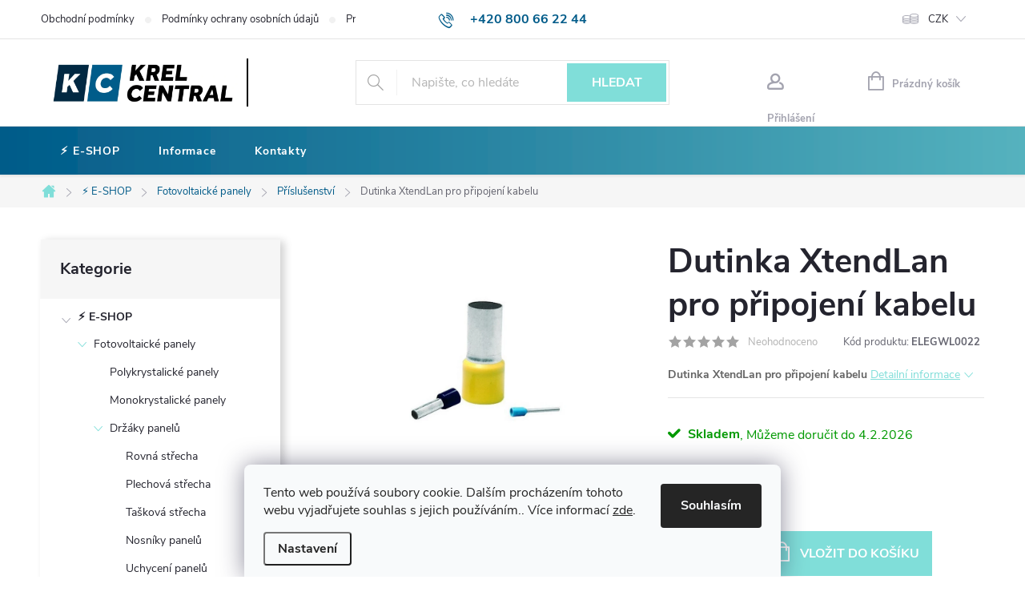

--- FILE ---
content_type: text/html; charset=utf-8
request_url: https://eshop.krelcentral.cz/dutinka-xtendlan-pro-pripojeni-kabelu/
body_size: 26071
content:
<!doctype html><html lang="cs" dir="ltr" class="header-background-light external-fonts-loaded"><head><meta charset="utf-8" /><meta name="viewport" content="width=device-width,initial-scale=1" /><title>Dutinka XtendLan pro připojení kabelu - Krel Central</title><link rel="preconnect" href="https://cdn.myshoptet.com" /><link rel="dns-prefetch" href="https://cdn.myshoptet.com" /><link rel="preload" href="https://cdn.myshoptet.com/prj/dist/master/cms/libs/jquery/jquery-1.11.3.min.js" as="script" /><link href="https://cdn.myshoptet.com/prj/dist/master/cms/templates/frontend_templates/shared/css/font-face/source-sans-3.css" rel="stylesheet"><link href="https://cdn.myshoptet.com/prj/dist/master/cms/templates/frontend_templates/shared/css/font-face/exo-2.css" rel="stylesheet"><script>
dataLayer = [];
dataLayer.push({'shoptet' : {
    "pageId": 1121,
    "pageType": "productDetail",
    "currency": "CZK",
    "currencyInfo": {
        "decimalSeparator": ",",
        "exchangeRate": 1,
        "priceDecimalPlaces": 2,
        "symbol": "K\u010d",
        "symbolLeft": 0,
        "thousandSeparator": " "
    },
    "language": "cs",
    "projectId": 319793,
    "product": {
        "id": 8030,
        "guid": "fa9c764e-68a8-11eb-95f4-ecf4bbd76e50",
        "hasVariants": false,
        "codes": [
            {
                "code": "ELEGWL0022"
            }
        ],
        "code": "ELEGWL0022",
        "name": "Dutinka XtendLan pro p\u0159ipojen\u00ed kabelu",
        "appendix": "",
        "weight": 0,
        "currentCategory": "\u26a1\ufe0f E-SHOP | Fotovoltaick\u00e9 panely | P\u0159\u00edslu\u0161enstv\u00ed",
        "currentCategoryGuid": "b3efe7b3-6871-11eb-933a-002590dad85e",
        "defaultCategory": "\u26a1\ufe0f E-SHOP | Fotovoltaick\u00e9 panely | P\u0159\u00edslu\u0161enstv\u00ed",
        "defaultCategoryGuid": "b3efe7b3-6871-11eb-933a-002590dad85e",
        "currency": "CZK",
        "priceWithVat": 2.7999999999999998
    },
    "stocks": [
        {
            "id": "ext",
            "title": "Sklad",
            "isDeliveryPoint": 0,
            "visibleOnEshop": 1
        }
    ],
    "cartInfo": {
        "id": null,
        "freeShipping": false,
        "freeShippingFrom": 10000,
        "leftToFreeGift": {
            "formattedPrice": "0 K\u010d",
            "priceLeft": 0
        },
        "freeGift": false,
        "leftToFreeShipping": {
            "priceLeft": 10000,
            "dependOnRegion": 0,
            "formattedPrice": "10 000 K\u010d"
        },
        "discountCoupon": [],
        "getNoBillingShippingPrice": {
            "withoutVat": 0,
            "vat": 0,
            "withVat": 0
        },
        "cartItems": [],
        "taxMode": "ORDINARY"
    },
    "cart": [],
    "customer": {
        "priceRatio": 1,
        "priceListId": 1,
        "groupId": null,
        "registered": false,
        "mainAccount": false
    }
}});
dataLayer.push({'cookie_consent' : {
    "marketing": "denied",
    "analytics": "denied"
}});
document.addEventListener('DOMContentLoaded', function() {
    shoptet.consent.onAccept(function(agreements) {
        if (agreements.length == 0) {
            return;
        }
        dataLayer.push({
            'cookie_consent' : {
                'marketing' : (agreements.includes(shoptet.config.cookiesConsentOptPersonalisation)
                    ? 'granted' : 'denied'),
                'analytics': (agreements.includes(shoptet.config.cookiesConsentOptAnalytics)
                    ? 'granted' : 'denied')
            },
            'event': 'cookie_consent'
        });
    });
});
</script>

<!-- Google Tag Manager -->
<script>(function(w,d,s,l,i){w[l]=w[l]||[];w[l].push({'gtm.start':
new Date().getTime(),event:'gtm.js'});var f=d.getElementsByTagName(s)[0],
j=d.createElement(s),dl=l!='dataLayer'?'&l='+l:'';j.async=true;j.src=
'https://www.googletagmanager.com/gtm.js?id='+i+dl;f.parentNode.insertBefore(j,f);
})(window,document,'script','dataLayer','GTM-MSXQCZF');</script>
<!-- End Google Tag Manager -->

<meta property="og:type" content="website"><meta property="og:site_name" content="eshop.krelcentral.cz"><meta property="og:url" content="https://eshop.krelcentral.cz/dutinka-xtendlan-pro-pripojeni-kabelu/"><meta property="og:title" content="Dutinka XtendLan pro připojení kabelu - Krel Central"><meta name="author" content="Krel Central"><meta name="web_author" content="Shoptet.cz"><meta name="dcterms.rightsHolder" content="eshop.krelcentral.cz"><meta name="robots" content="index,follow"><meta property="og:image" content="https://cdn.myshoptet.com/usr/eshop.krelcentral.cz/user/shop/big/8030_imgsticode-2021-02-06t192749-104.jpg?6023c9ac"><meta property="og:description" content="Dutinka XtendLan pro připojení kabelu. Dutinka XtendLan pro připojení kabelu"><meta name="description" content="Dutinka XtendLan pro připojení kabelu. Dutinka XtendLan pro připojení kabelu"><meta property="product:price:amount" content="2.8"><meta property="product:price:currency" content="CZK"><style>:root {--color-primary: #80DED9;--color-primary-h: 177;--color-primary-s: 59%;--color-primary-l: 69%;--color-primary-hover: #4ec9c1;--color-primary-hover-h: 176;--color-primary-hover-s: 53%;--color-primary-hover-l: 55%;--color-secondary: #80DED9;--color-secondary-h: 177;--color-secondary-s: 59%;--color-secondary-l: 69%;--color-secondary-hover: #4ec9c1;--color-secondary-hover-h: 176;--color-secondary-hover-s: 53%;--color-secondary-hover-l: 55%;--color-tertiary: #ffc807;--color-tertiary-h: 47;--color-tertiary-s: 100%;--color-tertiary-l: 51%;--color-tertiary-hover: #ffbb00;--color-tertiary-hover-h: 44;--color-tertiary-hover-s: 100%;--color-tertiary-hover-l: 50%;--color-header-background: #ffffff;--template-font: "Source Sans 3";--template-headings-font: "Exo 2";--header-background-url: url("https://cdn.myshoptet.com/usr/eshop.krelcentral.cz/user/header_backgrounds/rw_krelcentral_logo_1_0_cmyk_color.jpg");--cookies-notice-background: #F8FAFB;--cookies-notice-color: #252525;--cookies-notice-button-hover: #27263f;--cookies-notice-link-hover: #3b3a5f;--templates-update-management-preview-mode-content: "Náhled aktualizací šablony je aktivní pro váš prohlížeč."}</style>
    <script>var shoptet = shoptet || {};</script>
    <script src="https://cdn.myshoptet.com/prj/dist/master/shop/dist/main-3g-header.js.27c4444ba5dd6be3416d.js"></script>
<!-- User include --><!-- service 776(417) html code header -->
<link type="text/css" rel="stylesheet" media="all"  href="https://cdn.myshoptet.com/usr/paxio.myshoptet.com/user/documents/blank/style.css?v1602547"/>
<link href="https://cdn.myshoptet.com/prj/dist/master/shop/dist/font-shoptet-11.css.62c94c7785ff2cea73b2.css" rel="stylesheet">
<link href="https://cdn.myshoptet.com/usr/paxio.myshoptet.com/user/documents/blank/ikony.css?v9" rel="stylesheet">
<link type="text/css" rel="stylesheet" media="screen"  href="https://cdn.myshoptet.com/usr/paxio.myshoptet.com/user/documents/blank/preklady.css?v27" />
<link rel="stylesheet" href="https://cdn.myshoptet.com/usr/paxio.myshoptet.com/user/documents/blank/Slider/slick.css" />
<link rel="stylesheet" href="https://cdn.myshoptet.com/usr/paxio.myshoptet.com/user/documents/blank/Slider/slick-theme.css?v4" />
<link rel="stylesheet" href="https://cdn.myshoptet.com/usr/paxio.myshoptet.com/user/documents/blank/Slider/slick-classic.css?v3" />

<!-- api 608(256) html code header -->
<link rel="stylesheet" href="https://cdn.myshoptet.com/usr/api2.dklab.cz/user/documents/_doplnky/bannery/319793/3455/319793_3455.css" type="text/css" /><style>
        :root {
            --dklab-bannery-b-hp-padding: 15px;
            --dklab-bannery-b-hp-box-padding: 0px;
            --dklab-bannery-b-hp-big-screen: 33.333%;
            --dklab-bannery-b-hp-medium-screen: 33.333%;
            --dklab-bannery-b-hp-small-screen: 33.333%;
            --dklab-bannery-b-hp-tablet-screen: 33.333%;
            --dklab-bannery-b-hp-mobile-screen: 100%;

            --dklab-bannery-i-hp-icon-color: #000000;
            --dklab-bannery-i-hp-color: #000000;
            --dklab-bannery-i-hp-background: #ffffff;            
            
            --dklab-bannery-i-d-icon-color: #000000;
            --dklab-bannery-i-d-color: #000000;
            --dklab-bannery-i-d-background: #ffffff;


            --dklab-bannery-i-hp-w-big-screen: 4;
            --dklab-bannery-i-hp-w-medium-screen: 4;
            --dklab-bannery-i-hp-w-small-screen: 4;
            --dklab-bannery-i-hp-w-tablet-screen: 4;
            --dklab-bannery-i-hp-w-mobile-screen: 2;
            
            --dklab-bannery-i-d-w-big-screen: 4;
            --dklab-bannery-i-d-w-medium-screen: 4;
            --dklab-bannery-i-d-w-small-screen: 4;
            --dklab-bannery-i-d-w-tablet-screen: 4;
            --dklab-bannery-i-d-w-mobile-screen: 2;

        }</style>
<!-- service 451(105) html code header -->
<link rel="stylesheet" href="https://cdn.myshoptet.com/usr/api.dklab.cz/user/documents/fontawesome/css/all.css?v=1.01" type="text/css" />
<link rel="stylesheet" href="https://cdn.myshoptet.com/usr/api.dklab.cz/user/documents/_doplnky/garnet/css/style_dklab.min.css?v=1.0" />
<link rel="stylesheet" href="https://templates.dklab.cz/popgarnet/upload/319793.css" />
<!-- service 608(256) html code header -->
<link rel="stylesheet" href="https://cdn.myshoptet.com/usr/api.dklab.cz/user/documents/fontawesome/css/all.css?v=1.02" type="text/css" />
<!-- service 690(337) html code header -->
<link href="https://cdn.myshoptet.com/usr/mcore.myshoptet.com/user/documents/upload/addon01/ophWidget.min.css?v=1.6.9" rel="stylesheet" />


<!-- service 777(418) html code header -->
<link rel="stylesheet" href="https://cdn.myshoptet.com/usr/shoptet.tomashlad.eu/user/documents/extras/premium-carousel/screen.min.css?v=23"/>

<style>
@media only screen and (max-width: 600px) {
  body.type-index #carousel .carousel-control:before, body.type-index #homepage-banner .carousel-control:before {color: #000;}
}
</style>
<!-- project html code header -->
<link href="/user/documents/style.css?v=9" rel="stylesheet" />
<link type="text/css" rel="stylesheet" media="screen" href="/user/documents/upload/DMupravy/krel.css?1350" />
<style>
@media(min-width:990px) {
.overall-wrapper #header .site-name a img {
max-height: 60px !important;
}
</style>
<!-- /User include --><link rel="shortcut icon" href="/favicon.ico" type="image/x-icon" /><link rel="canonical" href="https://eshop.krelcentral.cz/dutinka-xtendlan-pro-pripojeni-kabelu/" />    <!-- Global site tag (gtag.js) - Google Analytics -->
    <script async src="https://www.googletagmanager.com/gtag/js?id=G-4VYVYELQ8E"></script>
    <script>
        
        window.dataLayer = window.dataLayer || [];
        function gtag(){dataLayer.push(arguments);}
        

                    console.debug('default consent data');

            gtag('consent', 'default', {"ad_storage":"denied","analytics_storage":"denied","ad_user_data":"denied","ad_personalization":"denied","wait_for_update":500});
            dataLayer.push({
                'event': 'default_consent'
            });
        
        gtag('js', new Date());

                gtag('config', 'UA-246184885-2', { 'groups': "UA" });
        
                gtag('config', 'G-4VYVYELQ8E', {"groups":"GA4","send_page_view":false,"content_group":"productDetail","currency":"CZK","page_language":"cs"});
        
                gtag('config', 'AW-11007771493', {"allow_enhanced_conversions":true});
        
        
        
        
        
                    gtag('event', 'page_view', {"send_to":"GA4","page_language":"cs","content_group":"productDetail","currency":"CZK"});
        
                gtag('set', 'currency', 'CZK');

        gtag('event', 'view_item', {
            "send_to": "UA",
            "items": [
                {
                    "id": "ELEGWL0022",
                    "name": "Dutinka XtendLan pro p\u0159ipojen\u00ed kabelu",
                    "category": "\u26a1\ufe0f E-SHOP \/ Fotovoltaick\u00e9 panely \/ P\u0159\u00edslu\u0161enstv\u00ed",
                                                            "price": 2.31
                }
            ]
        });
        
        
        
        
        
                    gtag('event', 'view_item', {"send_to":"GA4","page_language":"cs","content_group":"productDetail","value":2.3100000000000001,"currency":"CZK","items":[{"item_id":"ELEGWL0022","item_name":"Dutinka XtendLan pro p\u0159ipojen\u00ed kabelu","item_category":"\u26a1\ufe0f E-SHOP","item_category2":"Fotovoltaick\u00e9 panely","item_category3":"P\u0159\u00edslu\u0161enstv\u00ed","price":2.3100000000000001,"quantity":1,"index":0}]});
        
        
        
        
        
        
        
        document.addEventListener('DOMContentLoaded', function() {
            if (typeof shoptet.tracking !== 'undefined') {
                for (var id in shoptet.tracking.bannersList) {
                    gtag('event', 'view_promotion', {
                        "send_to": "UA",
                        "promotions": [
                            {
                                "id": shoptet.tracking.bannersList[id].id,
                                "name": shoptet.tracking.bannersList[id].name,
                                "position": shoptet.tracking.bannersList[id].position
                            }
                        ]
                    });
                }
            }

            shoptet.consent.onAccept(function(agreements) {
                if (agreements.length !== 0) {
                    console.debug('gtag consent accept');
                    var gtagConsentPayload =  {
                        'ad_storage': agreements.includes(shoptet.config.cookiesConsentOptPersonalisation)
                            ? 'granted' : 'denied',
                        'analytics_storage': agreements.includes(shoptet.config.cookiesConsentOptAnalytics)
                            ? 'granted' : 'denied',
                                                                                                'ad_user_data': agreements.includes(shoptet.config.cookiesConsentOptPersonalisation)
                            ? 'granted' : 'denied',
                        'ad_personalization': agreements.includes(shoptet.config.cookiesConsentOptPersonalisation)
                            ? 'granted' : 'denied',
                        };
                    console.debug('update consent data', gtagConsentPayload);
                    gtag('consent', 'update', gtagConsentPayload);
                    dataLayer.push(
                        { 'event': 'update_consent' }
                    );
                }
            });
        });
    </script>
</head><body class="desktop id-1121 in-prislusenstvi-3 template-11 type-product type-detail multiple-columns-body columns-3 blank-mode blank-mode-css ums_forms_redesign--off ums_a11y_category_page--on ums_discussion_rating_forms--off ums_flags_display_unification--on ums_a11y_login--on mobile-header-version-0">
        <div id="fb-root"></div>
        <script>
            window.fbAsyncInit = function() {
                FB.init({
                    autoLogAppEvents : true,
                    xfbml            : true,
                    version          : 'v24.0'
                });
            };
        </script>
        <script async defer crossorigin="anonymous" src="https://connect.facebook.net/cs_CZ/sdk.js#xfbml=1&version=v24.0"></script>
<!-- Google Tag Manager (noscript) -->
<noscript><iframe src="https://www.googletagmanager.com/ns.html?id=GTM-MSXQCZF"
height="0" width="0" style="display:none;visibility:hidden"></iframe></noscript>
<!-- End Google Tag Manager (noscript) -->

    <div class="siteCookies siteCookies--bottom siteCookies--light js-siteCookies" role="dialog" data-testid="cookiesPopup" data-nosnippet>
        <div class="siteCookies__form">
            <div class="siteCookies__content">
                <div class="siteCookies__text">
                    Tento web používá soubory cookie. Dalším procházením tohoto webu vyjadřujete souhlas s jejich používáním.. Více informací <a href="https://www.elektrocentraly.cz/podminky-ochrany-osobnich-udaju/" target="\">zde</a>.
                </div>
                <p class="siteCookies__links">
                    <button class="siteCookies__link js-cookies-settings" aria-label="Nastavení cookies" data-testid="cookiesSettings">Nastavení</button>
                </p>
            </div>
            <div class="siteCookies__buttonWrap">
                                <button class="siteCookies__button js-cookiesConsentSubmit" value="all" aria-label="Přijmout cookies" data-testid="buttonCookiesAccept">Souhlasím</button>
            </div>
        </div>
        <script>
            document.addEventListener("DOMContentLoaded", () => {
                const siteCookies = document.querySelector('.js-siteCookies');
                document.addEventListener("scroll", shoptet.common.throttle(() => {
                    const st = document.documentElement.scrollTop;
                    if (st > 1) {
                        siteCookies.classList.add('siteCookies--scrolled');
                    } else {
                        siteCookies.classList.remove('siteCookies--scrolled');
                    }
                }, 100));
            });
        </script>
    </div>
<a href="#content" class="skip-link sr-only">Přejít na obsah</a><div class="overall-wrapper"><div class="user-action"><div class="container">
    <div class="user-action-in">
                    <div id="login" class="user-action-login popup-widget login-widget" role="dialog" aria-labelledby="loginHeading">
        <div class="popup-widget-inner">
                            <h2 id="loginHeading">Přihlášení k vašemu účtu</h2><div id="customerLogin"><form action="/action/Customer/Login/" method="post" id="formLoginIncluded" class="csrf-enabled formLogin" data-testid="formLogin"><input type="hidden" name="referer" value="" /><div class="form-group"><div class="input-wrapper email js-validated-element-wrapper no-label"><input type="email" name="email" class="form-control" autofocus placeholder="E-mailová adresa (např. jan@novak.cz)" data-testid="inputEmail" autocomplete="email" required /></div></div><div class="form-group"><div class="input-wrapper password js-validated-element-wrapper no-label"><input type="password" name="password" class="form-control" placeholder="Heslo" data-testid="inputPassword" autocomplete="current-password" required /><span class="no-display">Nemůžete vyplnit toto pole</span><input type="text" name="surname" value="" class="no-display" /></div></div><div class="form-group"><div class="login-wrapper"><button type="submit" class="btn btn-secondary btn-text btn-login" data-testid="buttonSubmit">Přihlásit se</button><div class="password-helper"><a href="/registrace/" data-testid="signup" rel="nofollow">Nová registrace</a><a href="/klient/zapomenute-heslo/" rel="nofollow">Zapomenuté heslo</a></div></div></div></form>
</div>                    </div>
    </div>

                            <div id="cart-widget" class="user-action-cart popup-widget cart-widget loader-wrapper" data-testid="popupCartWidget" role="dialog" aria-hidden="true">
    <div class="popup-widget-inner cart-widget-inner place-cart-here">
        <div class="loader-overlay">
            <div class="loader"></div>
        </div>
    </div>

    <div class="cart-widget-button">
        <a href="/kosik/" class="btn btn-conversion" id="continue-order-button" rel="nofollow" data-testid="buttonNextStep">Pokračovat do košíku</a>
    </div>
</div>
            </div>
</div>
</div><div class="top-navigation-bar" data-testid="topNavigationBar">

    <div class="container">

        <div class="top-navigation-contacts">
            <strong>Zákaznická podpora:</strong><a href="tel:+420800662244" class="project-phone" aria-label="Zavolat na +420800662244" data-testid="contactboxPhone"><span>+420 800 66 22 44</span></a><a href="mailto:eshop@krelcentral.cz" class="project-email" data-testid="contactboxEmail"><span>eshop@krelcentral.cz</span></a>        </div>

                            <div class="top-navigation-menu">
                <div class="top-navigation-menu-trigger"></div>
                <ul class="top-navigation-bar-menu">
                                            <li class="top-navigation-menu-item-39">
                            <a href="/obchodni-podminky/">Obchodní podmínky</a>
                        </li>
                                            <li class="top-navigation-menu-item-691">
                            <a href="/podminky-ochrany-osobnich-udaju/">Podmínky ochrany osobních údajů </a>
                        </li>
                                            <li class="top-navigation-menu-item--24">
                            <a href="/znacka/">Prodávané značky</a>
                        </li>
                                            <li class="top-navigation-menu-item--6">
                            <a href="/napiste-nam/">Napište nám</a>
                        </li>
                                            <li class="top-navigation-menu-item-29">
                            <a href="/kontakty/">Kontakty</a>
                        </li>
                                    </ul>
                <ul class="top-navigation-bar-menu-helper"></ul>
            </div>
        
        <div class="top-navigation-tools top-navigation-tools--language">
            <div class="responsive-tools">
                <a href="#" class="toggle-window" data-target="search" aria-label="Hledat" data-testid="linkSearchIcon"></a>
                                                            <a href="#" class="toggle-window" data-target="login"></a>
                                                    <a href="#" class="toggle-window" data-target="navigation" aria-label="Menu" data-testid="hamburgerMenu"></a>
            </div>
                <div class="dropdown">
        <span>Ceny v:</span>
        <button id="topNavigationDropdown" type="button" data-toggle="dropdown" aria-haspopup="true" aria-expanded="false">
            CZK
            <span class="caret"></span>
        </button>
        <ul class="dropdown-menu" aria-labelledby="topNavigationDropdown"><li><a href="/action/Currency/changeCurrency/?currencyCode=CZK" rel="nofollow">CZK</a></li><li><a href="/action/Currency/changeCurrency/?currencyCode=EUR" rel="nofollow">EUR</a></li><li><a href="/action/Currency/changeCurrency/?currencyCode=HUF" rel="nofollow">HUF</a></li><li><a href="/action/Currency/changeCurrency/?currencyCode=PLN" rel="nofollow">PLN</a></li></ul>
    </div>
            <button class="top-nav-button top-nav-button-login toggle-window" type="button" data-target="login" aria-haspopup="dialog" aria-controls="login" aria-expanded="false" data-testid="signin"><span>Přihlášení</span></button>        </div>

    </div>

</div>
<header id="header"><div class="container navigation-wrapper">
    <div class="header-top">
        <div class="site-name-wrapper">
            <div class="site-name"><a href="/" data-testid="linkWebsiteLogo"><img src="https://cdn.myshoptet.com/usr/eshop.krelcentral.cz/user/logos/logo.jpg" alt="Krel Central" fetchpriority="low" /></a></div>        </div>
        <div class="search" itemscope itemtype="https://schema.org/WebSite">
            <meta itemprop="headline" content="Příslušenství"/><meta itemprop="url" content="https://eshop.krelcentral.cz"/><meta itemprop="text" content="Dutinka XtendLan pro připojení kabelu. Dutinka XtendLan pro připojení kabelu"/>            <form action="/action/ProductSearch/prepareString/" method="post"
    id="formSearchForm" class="search-form compact-form js-search-main"
    itemprop="potentialAction" itemscope itemtype="https://schema.org/SearchAction" data-testid="searchForm">
    <fieldset>
        <meta itemprop="target"
            content="https://eshop.krelcentral.cz/vyhledavani/?string={string}"/>
        <input type="hidden" name="language" value="cs"/>
        
            
<input
    type="search"
    name="string"
        class="query-input form-control search-input js-search-input"
    placeholder="Napište, co hledáte"
    autocomplete="off"
    required
    itemprop="query-input"
    aria-label="Vyhledávání"
    data-testid="searchInput"
>
            <button type="submit" class="btn btn-default" data-testid="searchBtn">Hledat</button>
        
    </fieldset>
</form>
        </div>
        <div class="navigation-buttons">
                
    <a href="/kosik/" class="btn btn-icon toggle-window cart-count" data-target="cart" data-hover="true" data-redirect="true" data-testid="headerCart" rel="nofollow" aria-haspopup="dialog" aria-expanded="false" aria-controls="cart-widget">
        
                <span class="sr-only">Nákupní košík</span>
        
            <span class="cart-price visible-lg-inline-block" data-testid="headerCartPrice">
                                    Prázdný košík                            </span>
        
    
            </a>
        </div>
    </div>
    <nav id="navigation" aria-label="Hlavní menu" data-collapsible="true"><div class="navigation-in menu"><ul class="menu-level-1" role="menubar" data-testid="headerMenuItems"><li class="menu-item-956" role="none"><a href="/e-shop/" data-testid="headerMenuItem" role="menuitem" aria-expanded="false"><b>⚡️ E-SHOP</b></a></li>
<li class="menu-item-797" role="none"><a href="/info/" target="blank" data-testid="headerMenuItem" role="menuitem" aria-expanded="false"><b>Informace</b></a></li>
<li class="menu-item-29" role="none"><a href="/kontakty/" data-testid="headerMenuItem" role="menuitem" aria-expanded="false"><b>Kontakty</b></a></li>
</ul></div><span class="navigation-close"></span></nav><div class="menu-helper" data-testid="hamburgerMenu"><span>Více</span></div>
</div></header><!-- / header -->


                    <div class="container breadcrumbs-wrapper">
            <div class="breadcrumbs navigation-home-icon-wrapper" itemscope itemtype="https://schema.org/BreadcrumbList">
                                                                            <span id="navigation-first" data-basetitle="Krel Central" itemprop="itemListElement" itemscope itemtype="https://schema.org/ListItem">
                <a href="/" itemprop="item" class="navigation-home-icon"><span class="sr-only" itemprop="name">Domů</span></a>
                <span class="navigation-bullet">/</span>
                <meta itemprop="position" content="1" />
            </span>
                                <span id="navigation-1" itemprop="itemListElement" itemscope itemtype="https://schema.org/ListItem">
                <a href="/e-shop/" itemprop="item" data-testid="breadcrumbsSecondLevel"><span itemprop="name">⚡️ E-SHOP</span></a>
                <span class="navigation-bullet">/</span>
                <meta itemprop="position" content="2" />
            </span>
                                <span id="navigation-2" itemprop="itemListElement" itemscope itemtype="https://schema.org/ListItem">
                <a href="/fotovoltaika/" itemprop="item" data-testid="breadcrumbsSecondLevel"><span itemprop="name">Fotovoltaické panely</span></a>
                <span class="navigation-bullet">/</span>
                <meta itemprop="position" content="3" />
            </span>
                                <span id="navigation-3" itemprop="itemListElement" itemscope itemtype="https://schema.org/ListItem">
                <a href="/prislusenstvi-3/" itemprop="item" data-testid="breadcrumbsSecondLevel"><span itemprop="name">Příslušenství</span></a>
                <span class="navigation-bullet">/</span>
                <meta itemprop="position" content="4" />
            </span>
                                            <span id="navigation-4" itemprop="itemListElement" itemscope itemtype="https://schema.org/ListItem" data-testid="breadcrumbsLastLevel">
                <meta itemprop="item" content="https://eshop.krelcentral.cz/dutinka-xtendlan-pro-pripojeni-kabelu/" />
                <meta itemprop="position" content="5" />
                <span itemprop="name" data-title="Dutinka XtendLan pro připojení kabelu">Dutinka XtendLan pro připojení kabelu <span class="appendix"></span></span>
            </span>
            </div>
        </div>
    
<div id="content-wrapper" class="container content-wrapper">
    
    <div class="content-wrapper-in">
                                                <aside class="sidebar sidebar-left"  data-testid="sidebarMenu">
                                                                                                <div class="sidebar-inner">
                                                                                                        <div class="box box-bg-variant box-categories">    <div class="skip-link__wrapper">
        <span id="categories-start" class="skip-link__target js-skip-link__target sr-only" tabindex="-1">&nbsp;</span>
        <a href="#categories-end" class="skip-link skip-link--start sr-only js-skip-link--start">Přeskočit kategorie</a>
    </div>

<h4>Kategorie</h4>


<div id="categories"><div class="categories cat-01 expandable active expanded" id="cat-956"><div class="topic child-active"><a href="/e-shop/">⚡️ E-SHOP<span class="cat-trigger">&nbsp;</span></a></div>

                    <ul class=" active expanded">
                                        <li class="
                                 expandable                 expanded                ">
                <a href="/fotovoltaika/">
                    Fotovoltaické panely
                    <span class="cat-trigger">&nbsp;</span>                </a>
                                                            

                    <ul class=" active expanded">
                                        <li >
                <a href="/polykrystal/">
                    Polykrystalické panely
                                    </a>
                                                                </li>
                                <li >
                <a href="/monokrystal/">
                    Monokrystalické panely
                                    </a>
                                                                </li>
                                <li class="
                                 expandable                 expanded                ">
                <a href="/drzaky-panelu/">
                    Držáky panelů
                    <span class="cat-trigger">&nbsp;</span>                </a>
                                                            

                    <ul class=" expanded">
                                        <li >
                <a href="/rovna-strecha/">
                    Rovná střecha
                                    </a>
                                                                </li>
                                <li >
                <a href="/plechova-strecha/">
                    Plechová střecha
                                    </a>
                                                                </li>
                                <li >
                <a href="/taskova-strecha/">
                    Tašková střecha
                                    </a>
                                                                </li>
                                <li >
                <a href="/nosniky-panelu/">
                    Nosníky panelů
                                    </a>
                                                                </li>
                                <li >
                <a href="/uchyceni-panelu/">
                    Uchycení panelů
                                    </a>
                                                                </li>
                </ul>
    
                                                </li>
                                <li >
                <a href="/regulatory-2/">
                    Regulátory
                                    </a>
                                                                </li>
                                <li >
                <a href="/menice-offgrid/">
                    Měniče a záložní zdroje
                                    </a>
                                                                </li>
                                <li class="
                active                                                 ">
                <a href="/prislusenstvi-3/">
                    Příslušenství
                                    </a>
                                                                </li>
                </ul>
    
                                                </li>
                                <li class="
                                 expandable                                 external">
                <a href="/cerpadla/">
                    Solární čerpadla
                    <span class="cat-trigger">&nbsp;</span>                </a>
                                                            

    
                                                </li>
                                <li class="
                                 expandable                                 external">
                <a href="/sestavy/">
                    Fotovoltaické sestavy
                    <span class="cat-trigger">&nbsp;</span>                </a>
                                                            

    
                                                </li>
                                <li class="
                                 expandable                                 external">
                <a href="/elektrocentraly/">
                    Elektrocentrály
                    <span class="cat-trigger">&nbsp;</span>                </a>
                                                            

    
                                                </li>
                                <li >
                <a href="/ohrev-vody/">
                    Ohřev vody
                                    </a>
                                                                </li>
                                <li class="
                                 expandable                                 external">
                <a href="/skladovani-energie/">
                    Skladování energie
                    <span class="cat-trigger">&nbsp;</span>                </a>
                                                            

    
                                                </li>
                                <li class="
                                 expandable                 expanded                ">
                <a href="/stridace/">
                    Střídače
                    <span class="cat-trigger">&nbsp;</span>                </a>
                                                            

                    <ul class=" expanded">
                                        <li >
                <a href="/hybridni/">
                    Hybridní
                                    </a>
                                                                </li>
                                <li >
                <a href="/sitove/">
                    Síťové
                                    </a>
                                                                </li>
                                <li >
                <a href="/ostrovni/">
                    Ostrovní
                                    </a>
                                                                </li>
                </ul>
    
                                                </li>
                                <li class="
                                 expandable                 expanded                ">
                <a href="/prislusenstvi/">
                    Příslušenství
                    <span class="cat-trigger">&nbsp;</span>                </a>
                                                            

                    <ul class=" expanded">
                                        <li >
                <a href="/montazni-technika/">
                    Montážní příslušenství
                                    </a>
                                                                </li>
                </ul>
    
                                                </li>
                                <li >
                <a href="/monitoring/">
                    Monitoring
                                    </a>
                                                                </li>
                                <li >
                <a href="/kabely/">
                    Kabely
                                    </a>
                                                                </li>
                                <li >
                <a href="/optimalizace-spotreby/">
                    Optimalizace spotřeby
                                    </a>
                                                                </li>
                                <li class="
                                 expandable                 expanded                ">
                <a href="/wifi-a-site/">
                    Wifi a sítě
                    <span class="cat-trigger">&nbsp;</span>                </a>
                                                            

                    <ul class=" expanded">
                                        <li >
                <a href="/routery/">
                    Routery
                                    </a>
                                                                </li>
                                <li >
                <a href="/sitove-speciality/">
                    Síťové speciality
                                    </a>
                                                                </li>
                </ul>
    
                                                </li>
                                <li >
                <a href="/zalozni-zdroje/">
                    Záložní zdroje
                                    </a>
                                                                </li>
                                <li >
                <a href="/regulatory/">
                    Regulátory
                                    </a>
                                                                </li>
                                <li >
                <a href="/menice/">
                    Měniče
                                    </a>
                                                                </li>
                                <li class="
                                 expandable                 expanded                ">
                <a href="/elektroinstalace/">
                    Elektroinstalace
                    <span class="cat-trigger">&nbsp;</span>                </a>
                                                            

                    <ul class=" expanded">
                                        <li >
                <a href="/casove-spinace/">
                    Časové spínače
                                    </a>
                                                                </li>
                </ul>
    
                                                </li>
                </ul>
    </div>        </div>

    <div class="skip-link__wrapper">
        <a href="#categories-start" class="skip-link skip-link--end sr-only js-skip-link--end" tabindex="-1" hidden>Přeskočit kategorie</a>
        <span id="categories-end" class="skip-link__target js-skip-link__target sr-only" tabindex="-1">&nbsp;</span>
    </div>
</div>
                                                                        <div class="banner"><div class="banner-wrapper banner3"><a href="https://www.cses.cz" data-ec-promo-id="13" target="_blank" class="extended-empty" ><img data-src="https://cdn.myshoptet.com/usr/eshop.krelcentral.cz/user/banners/csesfinal_en_cs.png?6076ac96" src="data:image/svg+xml,%3Csvg%20width%3D%22375%22%20height%3D%22149%22%20xmlns%3D%22http%3A%2F%2Fwww.w3.org%2F2000%2Fsvg%22%3E%3C%2Fsvg%3E" fetchpriority="low" alt="ČSES" width="375" height="149" /><span class="extended-banner-texts"></span></a></div></div>
                                            <div class="banner"><div class="banner-wrapper banner6"><a href="https://komora.cz" data-ec-promo-id="16" class="extended-empty" ><img data-src="https://cdn.myshoptet.com/usr/eshop.krelcentral.cz/user/banners/chkfinal_en_cs.png?620f76d6" src="data:image/svg+xml,%3Csvg%20width%3D%22375%22%20height%3D%22149%22%20xmlns%3D%22http%3A%2F%2Fwww.w3.org%2F2000%2Fsvg%22%3E%3C%2Fsvg%3E" fetchpriority="low" alt="Česká hospodářská komora" width="375" height="149" /><span class="extended-banner-texts"></span></a></div></div>
                                            <div class="banner"><div class="banner-wrapper banner2"><a href="https://www.solarniasociace.cz/cs" data-ec-promo-id="12" target="_blank" class="extended-empty" ><img data-src="https://cdn.myshoptet.com/usr/eshop.krelcentral.cz/user/banners/safinal_en_cs.png?6076ac8d" src="data:image/svg+xml,%3Csvg%20width%3D%22375%22%20height%3D%22149%22%20xmlns%3D%22http%3A%2F%2Fwww.w3.org%2F2000%2Fsvg%22%3E%3C%2Fsvg%3E" fetchpriority="low" alt="solarniasociace" width="375" height="149" /><span class="extended-banner-texts"></span></a></div></div>
                                            <div class="banner"><div class="banner-wrapper banner5"><a href="https://www.cefas.cz" data-ec-promo-id="15" target="_blank" class="extended-empty" ><img data-src="https://cdn.myshoptet.com/usr/eshop.krelcentral.cz/user/banners/cfafinal_en_cs.png?6076aca2" src="data:image/svg+xml,%3Csvg%20width%3D%22375%22%20height%3D%22149%22%20xmlns%3D%22http%3A%2F%2Fwww.w3.org%2F2000%2Fsvg%22%3E%3C%2Fsvg%3E" fetchpriority="low" alt="Člen CEFAS" width="375" height="149" /><span class="extended-banner-texts"></span></a></div></div>
                                            <div class="banner"><div class="banner-wrapper banner9"><span data-ec-promo-id="19"><div class="sidebar-kontakt">

<ul>
<li class="tel"><a href="tel:+420800662244">+420 800 66 22 44</a></li>
<li class="mail"><a href="mailto:eshop@krelcentral.cz">eshop@krelcentral.cz</a></li>
<li class="yt"><a href="https://www.youtube.com/channel/UC1pm54IvnvDQcbWOobL3waQ" target="_blank">youtube Krel Central a.s.</a></li>
</ul>

</div></span></div></div>
                                                                                <div class="box box-bg-default box-sm box-poll2">        </div>
                                                                    </div>
                                                            </aside>
                            <main id="content" class="content narrow">
                            
<div class="p-detail" itemscope itemtype="https://schema.org/Product">

    
    <meta itemprop="name" content="Dutinka XtendLan pro připojení kabelu" />
    <meta itemprop="category" content="Úvodní stránka &gt; ⚡️ E-SHOP &gt; Fotovoltaické panely &gt; Příslušenství &gt; Dutinka XtendLan pro připojení kabelu" />
    <meta itemprop="url" content="https://eshop.krelcentral.cz/dutinka-xtendlan-pro-pripojeni-kabelu/" />
    <meta itemprop="image" content="https://cdn.myshoptet.com/usr/eshop.krelcentral.cz/user/shop/big/8030_imgsticode-2021-02-06t192749-104.jpg?6023c9ac" />
            <meta itemprop="description" content="Dutinka XtendLan pro připojení kabelu" />
                                <meta itemprop="gtin13" content="8591120163031" />            
        <div class="p-detail-inner">

        <div class="p-detail-inner-header">
            <h1>
                  Dutinka XtendLan pro připojení kabelu            </h1>

                <span class="p-code">
        <span class="p-code-label">Kód:</span>
                    <span>ELEGWL0022</span>
            </span>
        </div>

        <form action="/action/Cart/addCartItem/" method="post" id="product-detail-form" class="pr-action csrf-enabled" data-testid="formProduct">

            <meta itemprop="productID" content="8030" /><meta itemprop="identifier" content="fa9c764e-68a8-11eb-95f4-ecf4bbd76e50" /><meta itemprop="sku" content="ELEGWL0022" /><span itemprop="offers" itemscope itemtype="https://schema.org/Offer"><link itemprop="availability" href="https://schema.org/InStock" /><meta itemprop="url" content="https://eshop.krelcentral.cz/dutinka-xtendlan-pro-pripojeni-kabelu/" /><meta itemprop="price" content="2.80" /><meta itemprop="priceCurrency" content="CZK" /><link itemprop="itemCondition" href="https://schema.org/NewCondition" /></span><input type="hidden" name="productId" value="8030" /><input type="hidden" name="priceId" value="8033" /><input type="hidden" name="language" value="cs" />

            <div class="row product-top">

                <div class="col-xs-12">

                    <div class="p-detail-info">
                        
                                    <div class="stars-wrapper">
                
<span class="stars star-list">
                                                <a class="star star-off show-tooltip" title="            Hodnocení:
            Neohodnoceno    &lt;br /&gt;
                    Pro možnost hodnocení se prosím přihlašte            "
                   ></a>
                    
                                                <a class="star star-off show-tooltip" title="            Hodnocení:
            Neohodnoceno    &lt;br /&gt;
                    Pro možnost hodnocení se prosím přihlašte            "
                   ></a>
                    
                                                <a class="star star-off show-tooltip" title="            Hodnocení:
            Neohodnoceno    &lt;br /&gt;
                    Pro možnost hodnocení se prosím přihlašte            "
                   ></a>
                    
                                                <a class="star star-off show-tooltip" title="            Hodnocení:
            Neohodnoceno    &lt;br /&gt;
                    Pro možnost hodnocení se prosím přihlašte            "
                   ></a>
                    
                                                <a class="star star-off show-tooltip" title="            Hodnocení:
            Neohodnoceno    &lt;br /&gt;
                    Pro možnost hodnocení se prosím přihlašte            "
                   ></a>
                    
    </span>
            <span class="stars-label">
                                Neohodnoceno                    </span>
        </div>
    
                        
                    </div>

                </div>

                <div class="col-xs-12 col-lg-6 p-image-wrapper">

                    
                    <div class="p-image" style="" data-testid="mainImage">

                        

    


                        

<a href="https://cdn.myshoptet.com/usr/eshop.krelcentral.cz/user/shop/big/8030_imgsticode-2021-02-06t192749-104.jpg?6023c9ac" class="p-main-image cloud-zoom cbox" data-href="https://cdn.myshoptet.com/usr/eshop.krelcentral.cz/user/shop/orig/8030_imgsticode-2021-02-06t192749-104.jpg?6023c9ac"><img src="https://cdn.myshoptet.com/usr/eshop.krelcentral.cz/user/shop/big/8030_imgsticode-2021-02-06t192749-104.jpg?6023c9ac" alt="imgsticode 2021 02 06T192749.104" width="1024" height="768"  fetchpriority="high" />
</a>                    </div>

                    
                </div>

                <div class="col-xs-12 col-lg-6 p-info-wrapper">

                    
                    
                        <div class="p-final-price-wrapper">

                                                                                    <strong class="price-final" data-testid="productCardPrice">
            <span class="price-final-holder">
                2,80 Kč
    

        </span>
    </strong>
                                <span class="price-additional">
                                        2,31 Kč
            bez DPH                            </span>
                                <span class="price-measure">
                    
                        </span>
                            

                        </div>

                    
                    
                                                                                    <div class="availability-value" title="Dostupnost">
                                    

    
    <span class="availability-label" style="color: #009901" data-testid="labelAvailability">
                    Skladem            </span>
    
                                </div>
                                                    
                        <table class="detail-parameters">
                            <tbody>
                            
                            
                            
                                                            <tr>
                                    <th colspan="2">
                                        <span class="delivery-time-label">Můžeme doručit do:</span>
                                                                    <div class="delivery-time" data-testid="deliveryTime">
                <span>
            4.2.2026
        </span>
    </div>
                                                                                            </th>
                                </tr>
                                                                                    </tbody>
                        </table>

                                                                            
                            <div class="add-to-cart" data-testid="divAddToCart">
                
<span class="quantity">
    <span
        class="increase-tooltip js-increase-tooltip"
        data-trigger="manual"
        data-container="body"
        data-original-title="Není možné zakoupit více než 9999 ks."
        aria-hidden="true"
        role="tooltip"
        data-testid="tooltip">
    </span>

    <span
        class="decrease-tooltip js-decrease-tooltip"
        data-trigger="manual"
        data-container="body"
        data-original-title="Minimální množství, které lze zakoupit, je 1 ks."
        aria-hidden="true"
        role="tooltip"
        data-testid="tooltip">
    </span>
    <label>
        <input
            type="number"
            name="amount"
            value="1"
            class="amount"
            autocomplete="off"
            data-decimals="0"
                        step="1"
            min="1"
            max="9999"
            aria-label="Množství"
            data-testid="cartAmount"/>
    </label>

    <button
        class="increase"
        type="button"
        aria-label="Zvýšit množství o 1"
        data-testid="increase">
            <span class="increase__sign">&plus;</span>
    </button>

    <button
        class="decrease"
        type="button"
        aria-label="Snížit množství o 1"
        data-testid="decrease">
            <span class="decrease__sign">&minus;</span>
    </button>
</span>
                    
    <button type="submit" class="btn btn-lg btn-conversion add-to-cart-button" data-testid="buttonAddToCart" aria-label="Přidat do košíku Dutinka XtendLan pro připojení kabelu">Přidat do košíku</button>

            </div>
                    
                    
                    

                                            <div class="p-short-description" data-testid="productCardShortDescr">
                            <p><strong>Dutinka XtendLan pro připojení kabelu</strong></p>
                        </div>
                    
                                            <p data-testid="productCardDescr">
                            <a href="#description" class="chevron-after chevron-down-after" data-toggle="tab" data-external="1" data-force-scroll="true">Detailní informace</a>
                        </p>
                    
                    <div class="social-buttons-wrapper">
                        <div class="link-icons" data-testid="productDetailActionIcons">
    <a href="#" class="link-icon print" title="Tisknout produkt"><span>Tisk</span></a>
    <a href="/dutinka-xtendlan-pro-pripojeni-kabelu:dotaz/" class="link-icon chat" title="Mluvit s prodejcem" rel="nofollow"><span>Zeptat se</span></a>
                <a href="#" class="link-icon share js-share-buttons-trigger" title="Sdílet produkt"><span>Sdílet</span></a>
    </div>
                            <div class="social-buttons no-display">
                    <div class="facebook">
                <div
            data-layout="button"
        class="fb-share-button"
    >
</div>

            </div>
                    <div class="twitter">
                <script>
        window.twttr = (function(d, s, id) {
            var js, fjs = d.getElementsByTagName(s)[0],
                t = window.twttr || {};
            if (d.getElementById(id)) return t;
            js = d.createElement(s);
            js.id = id;
            js.src = "https://platform.twitter.com/widgets.js";
            fjs.parentNode.insertBefore(js, fjs);
            t._e = [];
            t.ready = function(f) {
                t._e.push(f);
            };
            return t;
        }(document, "script", "twitter-wjs"));
        </script>

<a
    href="https://twitter.com/share"
    class="twitter-share-button"
        data-lang="cs"
    data-url="https://eshop.krelcentral.cz/dutinka-xtendlan-pro-pripojeni-kabelu/"
>Tweet</a>

            </div>
                                <div class="close-wrapper">
        <a href="#" class="close-after js-share-buttons-trigger" title="Sdílet produkt">Zavřít</a>
    </div>

            </div>
                    </div>

                    
                </div>

            </div>

        </form>
    </div>

    
        
    
        
    <div class="shp-tabs-wrapper p-detail-tabs-wrapper">
        <div class="row">
            <div class="col-sm-12 shp-tabs-row responsive-nav">
                <div class="shp-tabs-holder">
    <ul id="p-detail-tabs" class="shp-tabs p-detail-tabs visible-links" role="tablist">
                            <li class="shp-tab active" data-testid="tabDescription">
                <a href="#description" class="shp-tab-link" role="tab" data-toggle="tab">Popis</a>
            </li>
                                                                                                                         <li class="shp-tab" data-testid="tabDiscussion">
                                <a href="#productDiscussion" class="shp-tab-link" role="tab" data-toggle="tab">Diskuze</a>
            </li>
                                        </ul>
</div>
            </div>
            <div class="col-sm-12 ">
                <div id="tab-content" class="tab-content">
                                                                                                            <div id="description" class="tab-pane fade in active" role="tabpanel">
        <div class="description-inner">
            <div class="basic-description">
                <h3>Detailní popis produktu</h3>
                                    <p><strong><span size="4" style="font-size: large;">XtendLan instalační dutinka 4 mm<sup>2</sup></span></strong><span></span></p>
<p>Lisovací dutinka<span>&nbsp;</span><strong>DI 4-10</strong><span>&nbsp;</span>s izolací, dle DIN 46228 pro Cu laněné vodiče (nelze použít pro plné vodiče).</p>
<p><strong>ZÁKLADNÍ SPECIFIKACE</strong></p>
<p><strong>Jmenovitý průřez:</strong><span>&nbsp;</span>4 mm<sup>2</sup></p>
<p><strong>Délka pouzdra:</strong><span>&nbsp;</span>10 mm</p>
<p><strong>Izolační materiál:</strong><span>&nbsp;</span>polypropylen</p>
<p><strong>Materiál:</strong><span>&nbsp;</span>měď</p>
<p><strong>Povrch:</strong><span>&nbsp;</span>cínovaný</p>
<p><strong>Barva:</strong><span>&nbsp;</span>šedá</p>
                            </div>
            
            <div class="extended-description">
            <h3>Doplňkové parametry</h3>
            <table class="detail-parameters">
                <tbody>
                    <tr>
    <th>
        <span class="row-header-label">
            Kategorie<span class="row-header-label-colon">:</span>
        </span>
    </th>
    <td>
        <a href="/prislusenstvi-3/">Příslušenství</a>    </td>
</tr>
    <tr class="productEan">
      <th>
          <span class="row-header-label productEan__label">
              EAN<span class="row-header-label-colon">:</span>
          </span>
      </th>
      <td>
          <span class="productEan__value">8591120163031</span>
      </td>
  </tr>
                </tbody>
            </table>
        </div>
    
        </div>
    </div>
                                                                                                                                                    <div id="productDiscussion" class="tab-pane fade" role="tabpanel" data-testid="areaDiscussion">
        <div id="discussionWrapper" class="discussion-wrapper unveil-wrapper" data-parent-tab="productDiscussion" data-testid="wrapperDiscussion">
                                    
    <div class="discussionContainer js-discussion-container" data-editorid="discussion">
                    <p data-testid="textCommentNotice">Buďte první, kdo napíše příspěvek k této položce. </p>
                                                        <div class="add-comment discussion-form-trigger" data-unveil="discussion-form" aria-expanded="false" aria-controls="discussion-form" role="button">
                <span class="link-like comment-icon" data-testid="buttonAddComment">Přidat komentář</span>
                        </div>
                        <div id="discussion-form" class="discussion-form vote-form js-hidden">
                            <form action="/action/ProductDiscussion/addPost/" method="post" id="formDiscussion" data-testid="formDiscussion">
    <input type="hidden" name="formId" value="9" />
    <input type="hidden" name="discussionEntityId" value="8030" />
            <div class="row">
        <div class="form-group col-xs-12 col-sm-6">
            <input type="text" name="fullName" value="" id="fullName" class="form-control" placeholder="Jméno" data-testid="inputUserName"/>
                        <span class="no-display">Nevyplňujte toto pole:</span>
            <input type="text" name="surname" value="" class="no-display" />
        </div>
        <div class="form-group js-validated-element-wrapper no-label col-xs-12 col-sm-6">
            <input type="email" name="email" value="" id="email" class="form-control js-validate-required" placeholder="E-mail" data-testid="inputEmail"/>
        </div>
        <div class="col-xs-12">
            <div class="form-group">
                <input type="text" name="title" id="title" class="form-control" placeholder="Název" data-testid="inputTitle" />
            </div>
            <div class="form-group no-label js-validated-element-wrapper">
                <textarea name="message" id="message" class="form-control js-validate-required" rows="7" placeholder="Komentář" data-testid="inputMessage"></textarea>
            </div>
                                <div class="form-group js-validated-element-wrapper consents consents-first">
            <input
                type="hidden"
                name="consents[]"
                id="discussionConsents37"
                value="37"
                                                        data-special-message="validatorConsent"
                            />
                                        <label for="discussionConsents37" class="whole-width">
                                        Vložením komentáře souhlasíte s <a href="/podminky-ochrany-osobnich-udaju/" target="_blank" rel="noopener noreferrer">podmínkami ochrany osobních údajů</a>
                </label>
                    </div>
                            <fieldset class="box box-sm box-bg-default">
    <h4>Bezpečnostní kontrola</h4>
    <div class="form-group captcha-image">
        <img src="[data-uri]" alt="" data-testid="imageCaptcha" width="150" height="40"  fetchpriority="low" />
    </div>
    <div class="form-group js-validated-element-wrapper smart-label-wrapper">
        <label for="captcha"><span class="required-asterisk">Opište text z obrázku</span></label>
        <input type="text" id="captcha" name="captcha" class="form-control js-validate js-validate-required">
    </div>
</fieldset>
            <div class="form-group">
                <input type="submit" value="Odeslat komentář" class="btn btn-sm btn-primary" data-testid="buttonSendComment" />
            </div>
        </div>
    </div>
</form>

                    </div>
                    </div>

        </div>
    </div>
                                                        </div>
            </div>
        </div>
    </div>

</div>
                    </main>
    </div>
    
            
    
</div>
        
        
                            <footer id="footer">
                    <h2 class="sr-only">Zápatí</h2>
                    
                                                                <div class="container footer-rows">
                            
    

<div class="site-name"><a href="/" data-testid="linkWebsiteLogo"><img src="data:image/svg+xml,%3Csvg%20width%3D%221%22%20height%3D%221%22%20xmlns%3D%22http%3A%2F%2Fwww.w3.org%2F2000%2Fsvg%22%3E%3C%2Fsvg%3E" alt="Krel Central" data-src="https://cdn.myshoptet.com/usr/eshop.krelcentral.cz/user/logos/logo.jpg" fetchpriority="low" /></a></div>
<div class="custom-footer elements-4">
                    
                
        <div class="custom-footer__articles ">
                                                                                                                        <h4><span>Informace pro vás</span></h4>
    <ul>
                    <li><a href="/obchodni-podminky/">Obchodní podmínky</a></li>
                    <li><a href="/podminky-ochrany-osobnich-udaju/">Podmínky ochrany osobních údajů </a></li>
                    <li><a href="/znacka/">Prodávané značky</a></li>
                    <li><a href="/napiste-nam/">Napište nám</a></li>
                    <li><a href="/kontakty/">Kontakty</a></li>
            </ul>

                                                        </div>
                    
                
        <div class="custom-footer__onlinePayments ">
                                                                                                            <h4><span>Přijímáme online platby</span></h4>
<p class="text-center">
    <img src="data:image/svg+xml,%3Csvg%20width%3D%22148%22%20height%3D%2234%22%20xmlns%3D%22http%3A%2F%2Fwww.w3.org%2F2000%2Fsvg%22%3E%3C%2Fsvg%3E" alt="Loga kreditních karet" width="148" height="34"  data-src="https://cdn.myshoptet.com/prj/dist/master/cms/img/common/payment_logos/payments.png" fetchpriority="low" />
</p>

                                                        </div>
                    
                
        <div class="custom-footer__newsletter extended">
                                                                                                                <div class="newsletter-header">
        <h4 class="topic"><span>Odebírat newsletter</span></h4>
        
    </div>
            <form action="/action/MailForm/subscribeToNewsletters/" method="post" id="formNewsletterWidget" class="subscribe-form compact-form">
    <fieldset>
        <input type="hidden" name="formId" value="2" />
                <span class="no-display">Nevyplňujte toto pole:</span>
        <input type="text" name="surname" class="no-display" />
        <div class="validator-msg-holder js-validated-element-wrapper">
            <input type="email" name="email" class="form-control" placeholder="Vaše e-mailová adresa" required />
        </div>
                                <br />
            <div>
                                    <div class="form-group js-validated-element-wrapper consents consents-first">
            <input
                type="hidden"
                name="consents[]"
                id="newsletterWidgetConsents31"
                value="31"
                                                        data-special-message="validatorConsent"
                            />
                                        <label for="newsletterWidgetConsents31" class="whole-width">
                                        Vložením e-mailu souhlasíte s <a href="/podminky-ochrany-osobnich-udaju/" target="_blank" rel="noopener noreferrer">podmínkami ochrany osobních údajů</a>
                </label>
                    </div>
                </div>
                <fieldset class="box box-sm box-bg-default">
    <h4>Bezpečnostní kontrola</h4>
    <div class="form-group captcha-image">
        <img src="[data-uri]" alt="" data-testid="imageCaptcha" width="150" height="40"  fetchpriority="low" />
    </div>
    <div class="form-group js-validated-element-wrapper smart-label-wrapper">
        <label for="captcha"><span class="required-asterisk">Opište text z obrázku</span></label>
        <input type="text" id="captcha" name="captcha" class="form-control js-validate js-validate-required">
    </div>
</fieldset>
        <button type="submit" class="btn btn-default btn-arrow-right"><span class="sr-only">Přihlásit se</span></button>
    </fieldset>
</form>

    
                                                        </div>
                    
                
        <div class="custom-footer__banner10 ">
                            <div class="banner"><div class="banner-wrapper"><span data-ec-promo-id="20"><div class="top-bannery">

<div class="top-banner">
<img src='https://cdn.myshoptet.com/usr/eshop.krelcentral.cz/user/documents/upload/pics/doprava.svg'>
<span>Doprava zdarma</span>
</div>

<div class="top-banner">
<img src='https://cdn.myshoptet.com/usr/eshop.krelcentral.cz/user/documents/upload/pics/garance.svg'>
<span>Garance nejnižší ceny</span>
</div>

<div class="top-banner">
<img src='https://cdn.myshoptet.com/usr/eshop.krelcentral.cz/user/documents/upload/pics/infolinka.svg'>
<span>Infolinka zdarma</span>
</div>

<div class="top-banner">
<img src='https://cdn.myshoptet.com/usr/eshop.krelcentral.cz/user/documents/upload/pics/poradenstvi.svg'>
<span>Kompletní poradenství</span>
</div>

</div></span></div></div>
                    </div>
    </div>
                        </div>
                                        
            
                    
                        <div class="container footer-bottom">
                            <span id="signature" style="display: inline-block !important; visibility: visible !important;"><a href="https://www.shoptet.cz/?utm_source=footer&utm_medium=link&utm_campaign=create_by_shoptet" class="image" target="_blank"><img src="data:image/svg+xml,%3Csvg%20width%3D%2217%22%20height%3D%2217%22%20xmlns%3D%22http%3A%2F%2Fwww.w3.org%2F2000%2Fsvg%22%3E%3C%2Fsvg%3E" data-src="https://cdn.myshoptet.com/prj/dist/master/cms/img/common/logo/shoptetLogo.svg" width="17" height="17" alt="Shoptet" class="vam" fetchpriority="low" /></a><a href="https://www.shoptet.cz/?utm_source=footer&utm_medium=link&utm_campaign=create_by_shoptet" class="title" target="_blank">Vytvořil Shoptet</a></span>
                            <span class="copyright" data-testid="textCopyright">
                                Copyright 2026 <strong>Krel Central</strong>. Všechna práva vyhrazena.                                                            </span>
                        </div>
                    
                    
                                            
                </footer>
                <!-- / footer -->
                    
        </div>
        <!-- / overall-wrapper -->

                    <script src="https://cdn.myshoptet.com/prj/dist/master/cms/libs/jquery/jquery-1.11.3.min.js"></script>
                <script>var shoptet = shoptet || {};shoptet.abilities = {"about":{"generation":3,"id":"11"},"config":{"category":{"product":{"image_size":"detail"}},"navigation_breakpoint":767,"number_of_active_related_products":4,"product_slider":{"autoplay":false,"autoplay_speed":3000,"loop":true,"navigation":true,"pagination":true,"shadow_size":0}},"elements":{"recapitulation_in_checkout":true},"feature":{"directional_thumbnails":false,"extended_ajax_cart":false,"extended_search_whisperer":false,"fixed_header":false,"images_in_menu":true,"product_slider":false,"simple_ajax_cart":true,"smart_labels":false,"tabs_accordion":false,"tabs_responsive":true,"top_navigation_menu":true,"user_action_fullscreen":false}};shoptet.design = {"template":{"name":"Classic","colorVariant":"11-one"},"layout":{"homepage":"catalog3","subPage":"catalog3","productDetail":"catalog3"},"colorScheme":{"conversionColor":"#80DED9","conversionColorHover":"#4ec9c1","color1":"#80DED9","color2":"#4ec9c1","color3":"#ffc807","color4":"#ffbb00"},"fonts":{"heading":"Exo 2","text":"Source Sans 3"},"header":{"backgroundImage":"https:\/\/eshop.krelcentral.czuser\/header_backgrounds\/rw_krelcentral_logo_1_0_cmyk_color.jpg","image":null,"logo":"https:\/\/eshop.krelcentral.czuser\/logos\/logo.jpg","color":"#ffffff"},"background":{"enabled":false,"color":null,"image":null}};shoptet.config = {};shoptet.events = {};shoptet.runtime = {};shoptet.content = shoptet.content || {};shoptet.updates = {};shoptet.messages = [];shoptet.messages['lightboxImg'] = "Obrázek";shoptet.messages['lightboxOf'] = "z";shoptet.messages['more'] = "Více";shoptet.messages['cancel'] = "Zrušit";shoptet.messages['removedItem'] = "Položka byla odstraněna z košíku.";shoptet.messages['discountCouponWarning'] = "Zapomněli jste uplatnit slevový kupón. Pro pokračování jej uplatněte pomocí tlačítka vedle vstupního pole, nebo jej smažte.";shoptet.messages['charsNeeded'] = "Prosím, použijte minimálně 3 znaky!";shoptet.messages['invalidCompanyId'] = "Neplané IČ, povoleny jsou pouze číslice";shoptet.messages['needHelp'] = "Potřebujete pomoc?";shoptet.messages['showContacts'] = "Zobrazit kontakty";shoptet.messages['hideContacts'] = "Skrýt kontakty";shoptet.messages['ajaxError'] = "Došlo k chybě; obnovte prosím stránku a zkuste to znovu.";shoptet.messages['variantWarning'] = "Zvolte prosím variantu produktu.";shoptet.messages['chooseVariant'] = "Zvolte variantu";shoptet.messages['unavailableVariant'] = "Tato varianta není dostupná a není možné ji objednat.";shoptet.messages['withVat'] = "včetně DPH";shoptet.messages['withoutVat'] = "bez DPH";shoptet.messages['toCart'] = "Do košíku";shoptet.messages['emptyCart'] = "Prázdný košík";shoptet.messages['change'] = "Změnit";shoptet.messages['chosenBranch'] = "Zvolená pobočka";shoptet.messages['validatorRequired'] = "Povinné pole";shoptet.messages['validatorEmail'] = "Prosím vložte platnou e-mailovou adresu";shoptet.messages['validatorUrl'] = "Prosím vložte platnou URL adresu";shoptet.messages['validatorDate'] = "Prosím vložte platné datum";shoptet.messages['validatorNumber'] = "Vložte číslo";shoptet.messages['validatorDigits'] = "Prosím vložte pouze číslice";shoptet.messages['validatorCheckbox'] = "Zadejte prosím všechna povinná pole";shoptet.messages['validatorConsent'] = "Bez souhlasu nelze odeslat.";shoptet.messages['validatorPassword'] = "Hesla se neshodují";shoptet.messages['validatorInvalidPhoneNumber'] = "Vyplňte prosím platné telefonní číslo bez předvolby.";shoptet.messages['validatorInvalidPhoneNumberSuggestedRegion'] = "Neplatné číslo — navržený region: %1";shoptet.messages['validatorInvalidCompanyId'] = "Neplatné IČ, musí být ve tvaru jako %1";shoptet.messages['validatorFullName'] = "Nezapomněli jste příjmení?";shoptet.messages['validatorHouseNumber'] = "Prosím zadejte správné číslo domu";shoptet.messages['validatorZipCode'] = "Zadané PSČ neodpovídá zvolené zemi";shoptet.messages['validatorShortPhoneNumber'] = "Telefonní číslo musí mít min. 8 znaků";shoptet.messages['choose-personal-collection'] = "Prosím vyberte místo doručení u osobního odběru, není zvoleno.";shoptet.messages['choose-external-shipping'] = "Upřesněte prosím vybraný způsob dopravy";shoptet.messages['choose-ceska-posta'] = "Pobočka České Pošty není určena, zvolte prosím některou";shoptet.messages['choose-hupostPostaPont'] = "Pobočka Maďarské pošty není vybrána, zvolte prosím nějakou";shoptet.messages['choose-postSk'] = "Pobočka Slovenské pošty není zvolena, vyberte prosím některou";shoptet.messages['choose-ulozenka'] = "Pobočka Uloženky nebyla zvolena, prosím vyberte některou";shoptet.messages['choose-zasilkovna'] = "Pobočka Zásilkovny nebyla zvolena, prosím vyberte některou";shoptet.messages['choose-ppl-cz'] = "Pobočka PPL ParcelShop nebyla vybrána, vyberte prosím jednu";shoptet.messages['choose-glsCz'] = "Pobočka GLS ParcelShop nebyla zvolena, prosím vyberte některou";shoptet.messages['choose-dpd-cz'] = "Ani jedna z poboček služby DPD Parcel Shop nebyla zvolená, prosím vyberte si jednu z možností.";shoptet.messages['watchdogType'] = "Je zapotřebí vybrat jednu z možností u sledování produktu.";shoptet.messages['watchdog-consent-required'] = "Musíte zaškrtnout všechny povinné souhlasy";shoptet.messages['watchdogEmailEmpty'] = "Prosím vyplňte e-mail";shoptet.messages['privacyPolicy'] = 'Musíte souhlasit s ochranou osobních údajů';shoptet.messages['amountChanged'] = '(množství bylo změněno)';shoptet.messages['unavailableCombination'] = 'Není k dispozici v této kombinaci';shoptet.messages['specifyShippingMethod'] = 'Upřesněte dopravu';shoptet.messages['PIScountryOptionMoreBanks'] = 'Možnost platby z %1 bank';shoptet.messages['PIScountryOptionOneBank'] = 'Možnost platby z 1 banky';shoptet.messages['PIScurrencyInfoCZK'] = 'V měně CZK lze zaplatit pouze prostřednictvím českých bank.';shoptet.messages['PIScurrencyInfoHUF'] = 'V měně HUF lze zaplatit pouze prostřednictvím maďarských bank.';shoptet.messages['validatorVatIdWaiting'] = "Ověřujeme";shoptet.messages['validatorVatIdValid'] = "Ověřeno";shoptet.messages['validatorVatIdInvalid'] = "DIČ se nepodařilo ověřit, i přesto můžete objednávku dokončit";shoptet.messages['validatorVatIdInvalidOrderForbid'] = "Zadané DIČ nelze nyní ověřit, protože služba ověřování je dočasně nedostupná. Zkuste opakovat zadání později, nebo DIČ vymažte s vaši objednávku dokončete v režimu OSS. Případně kontaktujte prodejce.";shoptet.messages['validatorVatIdInvalidOssRegime'] = "Zadané DIČ nemůže být ověřeno, protože služba ověřování je dočasně nedostupná. Vaše objednávka bude dokončena v režimu OSS. Případně kontaktujte prodejce.";shoptet.messages['previous'] = "Předchozí";shoptet.messages['next'] = "Následující";shoptet.messages['close'] = "Zavřít";shoptet.messages['imageWithoutAlt'] = "Tento obrázek nemá popisek";shoptet.messages['newQuantity'] = "Nové množství:";shoptet.messages['currentQuantity'] = "Aktuální množství:";shoptet.messages['quantityRange'] = "Prosím vložte číslo v rozmezí %1 a %2";shoptet.messages['skipped'] = "Přeskočeno";shoptet.messages.validator = {};shoptet.messages.validator.nameRequired = "Zadejte jméno a příjmení.";shoptet.messages.validator.emailRequired = "Zadejte e-mailovou adresu (např. jan.novak@example.com).";shoptet.messages.validator.phoneRequired = "Zadejte telefonní číslo.";shoptet.messages.validator.messageRequired = "Napište komentář.";shoptet.messages.validator.descriptionRequired = shoptet.messages.validator.messageRequired;shoptet.messages.validator.captchaRequired = "Vyplňte bezpečnostní kontrolu.";shoptet.messages.validator.consentsRequired = "Potvrďte svůj souhlas.";shoptet.messages.validator.scoreRequired = "Zadejte počet hvězdiček.";shoptet.messages.validator.passwordRequired = "Zadejte heslo, které bude obsahovat min. 4 znaky.";shoptet.messages.validator.passwordAgainRequired = shoptet.messages.validator.passwordRequired;shoptet.messages.validator.currentPasswordRequired = shoptet.messages.validator.passwordRequired;shoptet.messages.validator.birthdateRequired = "Zadejte datum narození.";shoptet.messages.validator.billFullNameRequired = "Zadejte jméno a příjmení.";shoptet.messages.validator.deliveryFullNameRequired = shoptet.messages.validator.billFullNameRequired;shoptet.messages.validator.billStreetRequired = "Zadejte název ulice.";shoptet.messages.validator.deliveryStreetRequired = shoptet.messages.validator.billStreetRequired;shoptet.messages.validator.billHouseNumberRequired = "Zadejte číslo domu.";shoptet.messages.validator.deliveryHouseNumberRequired = shoptet.messages.validator.billHouseNumberRequired;shoptet.messages.validator.billZipRequired = "Zadejte PSČ.";shoptet.messages.validator.deliveryZipRequired = shoptet.messages.validator.billZipRequired;shoptet.messages.validator.billCityRequired = "Zadejte název města.";shoptet.messages.validator.deliveryCityRequired = shoptet.messages.validator.billCityRequired;shoptet.messages.validator.companyIdRequired = "Zadejte IČ.";shoptet.messages.validator.vatIdRequired = "Zadejte DIČ.";shoptet.messages.validator.billCompanyRequired = "Zadejte název společnosti.";shoptet.messages['loading'] = "Načítám…";shoptet.messages['stillLoading'] = "Stále načítám…";shoptet.messages['loadingFailed'] = "Načtení se nezdařilo. Zkuste to znovu.";shoptet.messages['productsSorted'] = "Produkty seřazeny.";shoptet.messages['formLoadingFailed'] = "Formulář se nepodařilo načíst. Zkuste to prosím znovu.";shoptet.messages.moreInfo = "Více informací";shoptet.config.showAdvancedOrder = true;shoptet.config.orderingProcess = {active: false,step: false};shoptet.config.documentsRounding = '3';shoptet.config.documentPriceDecimalPlaces = '0';shoptet.config.thousandSeparator = ' ';shoptet.config.decSeparator = ',';shoptet.config.decPlaces = '2';shoptet.config.decPlacesSystemDefault = '2';shoptet.config.currencySymbol = 'Kč';shoptet.config.currencySymbolLeft = '0';shoptet.config.defaultVatIncluded = 1;shoptet.config.defaultProductMaxAmount = 9999;shoptet.config.inStockAvailabilityId = -1;shoptet.config.defaultProductMaxAmount = 9999;shoptet.config.inStockAvailabilityId = -1;shoptet.config.cartActionUrl = '/action/Cart';shoptet.config.advancedOrderUrl = '/action/Cart/GetExtendedOrder/';shoptet.config.cartContentUrl = '/action/Cart/GetCartContent/';shoptet.config.stockAmountUrl = '/action/ProductStockAmount/';shoptet.config.addToCartUrl = '/action/Cart/addCartItem/';shoptet.config.removeFromCartUrl = '/action/Cart/deleteCartItem/';shoptet.config.updateCartUrl = '/action/Cart/setCartItemAmount/';shoptet.config.addDiscountCouponUrl = '/action/Cart/addDiscountCoupon/';shoptet.config.setSelectedGiftUrl = '/action/Cart/setSelectedGift/';shoptet.config.rateProduct = '/action/ProductDetail/RateProduct/';shoptet.config.customerDataUrl = '/action/OrderingProcess/step2CustomerAjax/';shoptet.config.registerUrl = '/registrace/';shoptet.config.agreementCookieName = 'site-agreement';shoptet.config.cookiesConsentUrl = '/action/CustomerCookieConsent/';shoptet.config.cookiesConsentIsActive = 1;shoptet.config.cookiesConsentOptAnalytics = 'analytics';shoptet.config.cookiesConsentOptPersonalisation = 'personalisation';shoptet.config.cookiesConsentOptNone = 'none';shoptet.config.cookiesConsentRefuseDuration = 7;shoptet.config.cookiesConsentName = 'CookiesConsent';shoptet.config.agreementCookieExpire = 30;shoptet.config.cookiesConsentSettingsUrl = '/cookies-settings/';shoptet.config.fonts = {"google":{"attributes":"300,400,700,900:latin-ext","families":["Source Sans 3","Exo 2"],"urls":["https:\/\/cdn.myshoptet.com\/prj\/dist\/master\/cms\/templates\/frontend_templates\/shared\/css\/font-face\/source-sans-3.css","https:\/\/cdn.myshoptet.com\/prj\/dist\/master\/cms\/templates\/frontend_templates\/shared\/css\/font-face\/exo-2.css"]},"custom":{"families":["shoptet"],"urls":["https:\/\/cdn.myshoptet.com\/prj\/dist\/master\/shop\/dist\/font-shoptet-11.css.62c94c7785ff2cea73b2.css"]}};shoptet.config.mobileHeaderVersion = '0';shoptet.config.fbCAPIEnabled = false;shoptet.config.fbPixelEnabled = false;shoptet.config.fbCAPIUrl = '/action/FacebookCAPI/';shoptet.config.initApplePaySdk = false;shoptet.content.regexp = /strana-[0-9]+[\/]/g;shoptet.content.colorboxHeader = '<div class="colorbox-html-content">';shoptet.content.colorboxFooter = '</div>';shoptet.customer = {};shoptet.csrf = shoptet.csrf || {};shoptet.csrf.token = 'csrf_gtsKg9f48021a361659d603d';shoptet.csrf.invalidTokenModal = '<div><h2>Přihlaste se prosím znovu</h2><p>Omlouváme se, ale Váš CSRF token pravděpodobně vypršel. Abychom mohli udržet Vaši bezpečnost na co největší úrovni potřebujeme, abyste se znovu přihlásili.</p><p>Děkujeme za pochopení.</p><div><a href="/login/?backTo=%2Fdutinka-xtendlan-pro-pripojeni-kabelu%2F">Přihlášení</a></div></div> ';shoptet.csrf.formsSelector = 'csrf-enabled';shoptet.csrf.submitListener = true;shoptet.csrf.validateURL = '/action/ValidateCSRFToken/Index/';shoptet.csrf.refreshURL = '/action/RefreshCSRFTokenNew/Index/';shoptet.csrf.enabled = true;shoptet.config.googleAnalytics ||= {};shoptet.config.googleAnalytics.isGa4Enabled = true;shoptet.config.googleAnalytics.route ||= {};shoptet.config.googleAnalytics.route.ua = "UA";shoptet.config.googleAnalytics.route.ga4 = "GA4";shoptet.config.ums_a11y_category_page = true;shoptet.config.discussion_rating_forms = false;shoptet.config.ums_forms_redesign = false;shoptet.config.showPriceWithoutVat = '';shoptet.config.ums_a11y_login = true;</script>
        
        
        
        

                    <script src="https://cdn.myshoptet.com/prj/dist/master/shop/dist/main-3g.js.d30081754cb01c7aa255.js"></script>
    <script src="https://cdn.myshoptet.com/prj/dist/master/cms/templates/frontend_templates/shared/js/jqueryui/i18n/datepicker-cs.js"></script>
        
<script>if (window.self !== window.top) {const script = document.createElement('script');script.type = 'module';script.src = "https://cdn.myshoptet.com/prj/dist/master/shop/dist/editorPreview.js.e7168e827271d1c16a1d.js";document.body.appendChild(script);}</script>                        <script type="text/javascript" src="https://c.seznam.cz/js/rc.js"></script>
        
        
        
        <script>
            /* <![CDATA[ */
            var retargetingConf = {
                rtgId: 88431,
                                                itemId: "ELEGWL0022",
                                pageType: "offerdetail"
                            };

            let lastSentItemId = null;
            let lastConsent = null;

            function triggerRetargetingHit(retargetingConf) {
                let variantId = retargetingConf.itemId;
                let variantCode = null;

                let input = document.querySelector(`input[name="_variant-${variantId}"]`);
                if (input) {
                    variantCode = input.value;
                    if (variantCode) {
                        retargetingConf.itemId = variantCode;
                    }
                }

                if (retargetingConf.itemId !== lastSentItemId || retargetingConf.consent !== lastConsent) {
                    lastSentItemId = retargetingConf.itemId;
                    lastConsent = retargetingConf.consent;
                    if (window.rc && window.rc.retargetingHit) {
                        window.rc.retargetingHit(retargetingConf);
                    }
                }
            }

                            retargetingConf.consent = 0;

                document.addEventListener('DOMContentLoaded', function() {

                    // Update retargetingConf after user accepts or change personalisation cookies
                    shoptet.consent.onAccept(function(agreements) {
                        if (agreements.length === 0 || !agreements.includes(shoptet.config.cookiesConsentOptPersonalisation)) {
                            retargetingConf.consent = 0;
                        } else {
                            retargetingConf.consent = 1;
                        }
                        triggerRetargetingHit(retargetingConf);
                    });

                    triggerRetargetingHit(retargetingConf);

                    // Dynamic update itemId for product detail page with variants
                                    });
                        /* ]]> */
        </script>
                    
                            <script type="text/plain" data-cookiecategory="analytics">
            if (typeof gtag === 'function') {
            gtag('event', 'view_item', {
                                    'ecomm_totalvalue': 2.8,
                                                    'ecomm_prodid': "ELEGWL0022",
                                                                'send_to': 'AW-11007771493',
                                'ecomm_pagetype': 'product'
            });
        }
        </script>
                                <!-- User include -->
        <div class="container">
            <!-- service 776(417) html code footer -->
<script>
$(document).ready(function(){
var jazyk = $('html').attr('lang');
$('body').addClass(jazyk);

if($('body.cs').length){
$("body").addClass("cz");
}
});
</script>

<!--<script src="https://cdn.myshoptet.com/usr/paxio.myshoptet.com/user/documents/blank/main.js?v57" type="text/javascript"></script>-->


<script src="https://cdn.myshoptet.com/usr/paxio.myshoptet.com/user/documents/blank/preklady-first.js?v10" type="text/javascript"></script>
<script src="https://cdn.myshoptet.com/usr/paxio.myshoptet.com/user/documents/blank/merkur.js?v16957" type="text/javascript"></script>
<script src="https://cdn.myshoptet.com/usr/paxio.myshoptet.com/user/documents/blank/preklady.js?v68" type="text/javascript"></script>

<script src='https://cdn.myshoptet.com/usr/paxio.myshoptet.com/user/documents/blank/Slider/slick.min.js?v42'></script>
<script src='https://cdn.myshoptet.com/usr/paxio.myshoptet.com/user/documents/blank/Slider/slick-classic.js?v113'></script>

<!-- api 608(256) html code footer -->
<script src="https://cdn.myshoptet.com/usr/api2.dklab.cz/user/documents/_doplnky/bannery/319793/3455/319793_datalayer_3455.js"></script><script src="https://cdn.myshoptet.com/usr/api2.dklab.cz/user/documents/_doplnky/bannery/319793/3455/319793_3455.js"></script>
<!-- api 679(326) html code footer -->
<!-- Foxentry start -->
<script type="text/javascript" async>
  var Foxentry;
  (function () {
    var e = document.querySelector("script"), s = document.createElement('script');
    s.setAttribute('type', 'text/javascript');
    s.setAttribute('async', 'true');
    s.setAttribute('src', 'https://cdn.foxentry.cz/lib');
    e.parentNode.appendChild(s);
    s.onload = function(){ Foxentry = new FoxentryBase('z3uACOBTxk'); }
  })();
</script>
<!-- Foxentry end -->
<!-- api 728(373) html code footer -->
<script src='https://cdn.popt.in/pixel.js?id=93acb6f1852ad' id='pixel-script-poptin' async='true'></script>
<!-- api 972(607) html code footer -->

			<!-- Smartsupp[v2]: bootstrap-->
			<script type='text/javascript'>
			var _smartsupp = _smartsupp || {};
			_smartsupp.key = "902466b1264cb4ad4c5713224dae060cc219c56e";
			
			
			
			
			
			window.smartsupp||(function(d) {
				var s,c,o=smartsupp=function(){ o._.push(arguments)};o._=[];
				s=d.getElementsByTagName("script")[0];c=d.createElement("script");
				c.type="text/javascript";c.charset="utf-8";c.async=true;
				c.src="https://www.smartsuppchat.com/loader.js?";s.parentNode.insertBefore(c,s);
			})(document);
			</script>

			<!-- Smartsupp[v2]: extensions -->
			<script type='text/javascript'>
			var SmartsuppIntegrationConfig = {
				eshopId: '319793',
				language: 'cs',
				apiBaseUrl: 'https://plugin-shoptet.smartsupp.com',
				hideMobileWidget: false,
				visitorIdentification: true,
			}
			</script>
			<script type='text/javascript' src="https://plugin-shoptet.smartsupp.com/public/shoptet.js"></script>
		
<!-- service 440(94) html code footer -->
<script>
(function(w,d,x,n,u,t,p,f,s,o){f='LHInsights';w[n]=w[f]=w[f]||function(n,d){
(w[f].q=w[f].q||[]).push([n,d])};w[f].l=1*new Date();w[f].p=p;s=d.createElement(x);
s.async=1;s.src=u+'?t='+t+(p?'&p='+p:'');o=d.getElementsByTagName(x)[0];o.parentNode.insertBefore(s,o)
})(window,document,'script','lhi','https://www.lhinsights.com/shoptet-agent.js','319793','shoptet');
</script>
<!-- service 451(105) html code footer -->
<script src="https://cdn.myshoptet.com/usr/api.dklab.cz/user/documents/_doplnky/garnet/js/dklab_script.js?v=2.8"></script>
<script src="https://templates.dklab.cz/popgarnet/upload/319793.js"></script>

<!-- service 690(337) html code footer -->
<script src="https://cdn.myshoptet.com/usr/mcore.myshoptet.com/user/documents/upload/addon01/ophWidget.min.js?v=2.6.2" type="text/javascript"></script>
<!-- service 777(418) html code footer -->
<script src="https://cdnjs.cloudflare.com/ajax/libs/popper.js/1.16.0/umd/popper.min.js"></script>
<script src="https://cdn.myshoptet.com/usr/shoptet.tomashlad.eu/user/documents/extras/premium-carousel/scripts.min.js?v=14"></script>

<script>
$( "body" ).addClass( "shoptetak-carousel" );
</script>
<!-- project html code footer -->
<script src="/user/documents/upload/DMupravy/krel.js?210"></script>

<script src="https://cdn.myshoptet.com/usr/shoptet.tomashlad.eu/user/documents/extras/premium-carousel/navigace-dole.js"></script>

<script>

$(document).ready(function() {

$(".top-bannery").appendTo(".banners-row");

$(".footer-rows .custom-footer>div:last-child").remove();

$("#header .site-name a[href='/']").attr("href", "https://krelcentral.cz");
$("#header .site-name a[href='/pujcka-na-rekonstrukci/']").removeAttr("href");

});

</script>

        </div>
        <!-- /User include -->

        
        
        
        <div class="messages">
            
        </div>

        <div id="screen-reader-announcer" class="sr-only" aria-live="polite" aria-atomic="true"></div>

            <script id="trackingScript" data-products='{"products":{"8033":{"content_category":"⚡️ E-SHOP \/ Fotovoltaické panely \/ Příslušenství","content_type":"product","content_name":"Dutinka XtendLan pro připojení kabelu","base_name":"Dutinka XtendLan pro připojení kabelu","variant":null,"manufacturer":null,"content_ids":["ELEGWL0022"],"guid":"fa9c764e-68a8-11eb-95f4-ecf4bbd76e50","visibility":1,"value":"2.8","valueWoVat":"2.31","facebookPixelVat":false,"currency":"CZK","base_id":8030,"category_path":["⚡️ E-SHOP","Fotovoltaické panely","Příslušenství"]}},"banners":{"13":{"id":"banner3","name":"Banner no. 3","position":"left"},"16":{"id":"banner6","name":"Banner č. 6","position":"left"},"12":{"id":"banner2","name":"Banner no. 2","position":"left"},"15":{"id":"banner5","name":"Banner no. 5","position":"left"},"19":{"id":"banner9","name":"Sidebar kontakt","position":"left"},"20":{"id":"banner10","name":"top-bannery","position":"footer"}},"lists":[]}'>
        if (typeof shoptet.tracking.processTrackingContainer === 'function') {
            shoptet.tracking.processTrackingContainer(
                document.getElementById('trackingScript').getAttribute('data-products')
            );
        } else {
            console.warn('Tracking script is not available.');
        }
    </script>
    </body>
</html>


--- FILE ---
content_type: text/css
request_url: https://templates.dklab.cz/popgarnet/upload/319793.css
body_size: 570
content:
 #footer .topic, .home h1#h1-welcome-nor, .home h2.h2-even-nor, .home h2.h2-odd-nor, #description h3, .type-page #content-in > article > div > h2, #top10 ol li a:hover span, .categories .topic:hover a, #column-l-in #categories .categories.expanded .topic a:hover, #column-l-in #categories .categories .topic a:hover, #column-l-in #categories .categories.cat-active .topic a, #menu .list-inline>li>a.active, #a-home.active:before { color: #4BCE4E; } #menu .list-inline>li>a.active { border-top-color: #4BCE4E; } #category-tabs .tab-single.active { border-color: #4BCE4E; } #contacts, #menu { background: #4BCE4E; } .header-phone>a>span:after, .header-email>a>span:after, .box-account-links>li>a>span:after, #navigation>span:not(#navigation-first)>a>span:after, #footer a:after, .box-account-links a[href="/registrace/"]:after, .box-account-links a[href="/registracia/"]:after, .box-account-links a[href="/logout/"]:after, #top10 ol li a span:after, #product-detail-info a:after { background-color: #4BCE4E; } #product-detail .price { color: #18253B; } .bool-action, .bool-discount { background: #D52828; } .bool-new { background: #85AD18; } .bool-tip { background: #388CF3; } @media screen and (max-width: 40em) { #menu-helper-wrapper:hover #menu-helper:before, #menu-helper-wrapper.menu-helper-wrapper-active #menu-helper:before { color: #4BCE4E; } } .row { max-width: none; } #affil-login-box { display: none; } @media only screen and (min-width: 40.063em) { #menu { height: 1px; } #menu li a, #a-home:before { color: #4BCE4E; } #menu li a:hover, #a-home:hover:before { color: #055B87; } #menu .list-inline ul, #menu .list-inline>li:hover>a, #menu-helper-box { background: #f9f9f9; } #menu-helper:before { border-top: 1px solid #055B87; background-color: white; color: #055B87; } #menu-helper-wrapper:hover #menu-helper:before, #menu-helper-wrapper.menu-helper-wrapper-active #menu-helper:before { background-color: #f9f9f9; } #menu-helper-wrapper:hover #menu-helper:after { border-top-color: #f9f9f9; } #menu .list-inline ul:before { border: 1px solid #f9f9f9; } } 

--- FILE ---
content_type: text/css; charset=utf-8
request_url: https://eshop.krelcentral.cz/user/documents/upload/DMupravy/krel.css?1350
body_size: 5184
content:
.dl_spolecnost img {
    width: 100%;
    height: 100%; 
    max-width: 200px;
}

.dl_uvod {
    padding-top: 0px !important;
}

.dl_finish {
    padding-bottom: 0px !important;
}

.in-dluhopis header h1,
.in-dluhopis2 header h1,
.in-dluhopis .sidebar,
.in-dluhopis2 .sidebar {
    display: none;
}

.dl_text h2 {
    margin-bottom: 0px;
    font-weight: 550;
}

.in-dluhopis h1,
.in-dluhopis h2,
.in-dluhopis h3,
.in-dluhopis h4,
.in-dluhopis h5 {
    font-weight: bold;
}

.dl_text h5 {
    font-weight: 550;
}

.dl_video {
    width: 100%;
}

.dl_video p {
    text-align: center;
}

.dl_video_con,
.dl_video_text {
    background: #76D8D0;
}
.dl_video_text {
    margin-bottom: 0px;
}

.dl_table table {
    width: 100%;
}

.dl_table td:nth-child(2) {
    font-weight: 550;
}

.dl_table {
    color: #005B89;
}

.dl_table tr:nth-child(2n) {
    background-color: rgba(128, 222, 217, 0.3);
}

.dl_table td {
    padding: 5px;
    padding-left: 20px;
}

.dl_dluhopisimg img {
    max-height: 250px;
    vertical-align: middle;
}

@media (max-width: 568px) {
    .dl_postup_box:last-child {
        margin-bottom: 10px;
    }
    section {
        padding-top: 15px;
        padding-bottom: 15px;
    }
    .dl_spolecnosti {
        margin: 0 auto;
        max-width: 100%;
        display: block;
    }
    .dl_spolecnost {
        width: calc(50% - 30px);
        max-width: 50%;
        background-color: #FFFFFF;
        padding: 10px;
        margin: 10px;
        vertical-align: middle;
        text-align: center;
        height: auto;
        display: inline-flex;
        justify-content: center;
    }
    .dl_postup_box {
        flex-grow: 1;
        background-color: #FFFFFF;
        padding: 10px;
        margin: 15px;
        margin-bottom: 30px;
        text-align: center;
        height: auto;
        border: solid #80DED9 2px;
        color: #005B89;
        position: relative;
    }
    .dl_procento {
        position: relative;
        margin-top: 25px;
        margin-left: -33.3333px;
        width: 30px;
        height: 30px;
        background-color: white;
        float: left;
    }
    .dl_first_last img {
        padding-right: 5px;
        padding-left: 20px;
    } 
}

@media (max-width: 992px) {
    #dl_contactus p {
        text-align: center;
    }
    .dl_zajembtn a {
        padding: 16px 15px 14px 15px;
        padding-left: 20px;
        padding-right: 20px;
        font-size: 15px;
        line-height: 15px;
        font-weight: 550;
        margin: 2.5px;
        color: #000;
        text-decoration: none !important;
        background-color: #ffc807;
        transition: background-color 300ms;
        position: absolute;
        bottom: -30%;
        right: 30%;
    }
    .dl_logos {
        padding-top: 20px;
    }
    .calc--div {
        position: relative;
        background-color: #000;
        padding: 20px;
        text-align: center;
        color: #fff;
        background-image: url("/user/documents/upload/DMupravy/calc.png");
        background-repeat: no-repeat;
        background-size: cover;
        background-position: right;
        margin-left: -12px;
        margin-right: -12px;
    }
    .dl_box {
        display: inline-block;
        width: 100%;
        text-align: center;
        background-color: rgba(128, 222, 217, 0.3);
        margin-bottom: 10px;
    }
    .dl_box_banners {
        padding-left: 25px;
        padding-right: 25px;
    }
    .dl_text h2 {
        margin-top: 0px;
    }
    .dl_uvod.mobile {
        display: block;
    }
    .dl_uvod.desktop {
        display: none;
    }
    .dl_uvod.mobile .dl_text h2 {
        font-size: 40px;
        text-align: center;
    }
    .dl_uvod.mobile {
        text-align: center;
    }
    .dl_uvod.mobile .dl_text {
        padding-bottom: 50px;
    }
    .dl_zajembtn {
        padding: 20px;
        padding-top: 15px;
        padding-bottom: 15px;
        border: solid 2px #ffc807;
        height: 75%;
        width: 100%;
        position: relative;
    }
    .dl_video_con {
        overflow: hidden;
        position: relative;
    }
    .dl_video_con iframe {
        border: 0;
        height: 100%;
        left: 0;
        position: absolute;
        top: 0;
        width: 100%;
        padding-left: 5px;
        padding-right: 5px;
        padding-top: 5px;
    }
    .dl_video {
        padding: 0px;
    }
    .dl_first_last img {
        padding-right: 5px;
        padding-left: 20px;
    }
    .dl_infotable {
        display: flex;
        flex-flow: column;
    }
    .dl_table {
        flex: 1;
        order: 2;
    }
    .dl_dluhopisimg {
        flex: 2;
        order: 1;
        margin-bottom: 30px;
        text-align: center;
    } 
    .calc--p {
        font-size: 18px;
        line-height: 1;
        margin-bottom: 5px;
    }
    
    .calc--p--2 {
        font-weight: bold;
        font-size: 20px;
        line-height: 1;
        margin-bottom: 15px;
    }
    .dl_postup_box {
        width: 100%;
        max-width: 100%;
        flex-grow: 1;
        background-color: #FFFFFF;
        padding: 10px;
        margin: 15px;
        margin-bottom: 30px;
        text-align: center;
        height: auto;
        border: solid #80DED9 2px;
        height: auto;
        color: #005B89;
        position: relative;
    }
    .dl_postup_boxes {
        margin: 0 auto;
        max-width: 100%;
        display: flex;
        flex-wrap: wrap;
        justify-content: center;
        padding-left: 0px;
        padding-right: 0px;
    }
    #FAQ {
        margin-left: -12px;
        margin-right: -12px;
        position: relative;
    }
    .faq_left {
        display: inline-block;
    }
    .dl_faq.mobile #faq_nextpart {
        display: none;
    }
    .faq_left, .faq_right{
        width: 100%;
        vertical-align: text-top;
        padding-left: 0px;
        padding-right: 0px;
    }
    .showhidebtn {
        display: block;
        width: 100%;
        text-align: center;
        margin-top: 20px;
        text-decoration: underline;
        margin-bottom: 5px;
    }
    .showhidebtn:after {
        content: '\e904' !important;
        font-family: ikony;
        position: absolute;
        bottom: 0;
        transform: translateY(-50%);
        right: 48%;
        width: 25px;
        height: 25px;
        font-size: 15px;
        transition: transform 0.4s;
        background-color: transparent !important;
        color: #005B89;
    }
    .dl_download_box {
        display: block;
        width: 100%;
        margin: 0 0 10px 0 !important;
        text-align: center;
        box-shadow: 0 0 5px rgba(0, 0 , 0, 0.2);
        padding: 0px;
    }
    .dl_contact_left {
        display: inline-block;
        width: 100%;
        vertical-align: text-top;
        padding-bottom: 20px;
    }
    .dl_contact_right {
        display: inline-block;
        width: 100%;
        vertical-align: text-top;
    }
    .dl_contact_left form {
        box-shadow: 0 0 10px #ffc807;
        padding: 20px;
    }
    .dl_logos > div {
        width: cacl(50% - 10px);
        display: inline-block;
        margin-bottom: 30px;
    }
    .dl_endwords p { 
        padding: 10px;
    }
    .dl_contactus h2 {
        font-size: 30px;
        text-align: center;
    }
    .dl_contact_text p {
        width: 100%;
        text-align: center;
    }
    .dl_contact_box {
        text-align: center;
    }
    .dl_phone_mail {
        background-color: #fff;
        display: inline-block;
        width: 100%;
    }
    .dl_contact_right_con {
        padding: 40px 40px 0 40px;
        height: 100%;
        background-color: #fff;
        box-shadow: 0 0 10px #80DED9;
    }
    .dl_contact_text h2 {
        color: #80DED9 !important;
    }
    .dl_phone_mail {
        box-shadow: 0 0 10px #80DED9;
    }
    .dl_contact_img {
        display: inline-block;
        width: 100%;
        padding-left: 30px;
        padding-right: 30px;
    }
    .dl_contact_img img {
        width: 75%;
        margin-top: 15px;
        margin-bottom: -30px;
    }
    .dl_logos img {
        max-width: 200px;
    }
    .dl_endwords {
        padding-top: 0px;
    }
    .dl_zajembtn > div {
        display: block;
        width: 100%;
        text-align: center;
        margin: auto;
    }
    .dl_procento {
        width: 40px;
        height: 40px;
        background-color: white;
        float: left;
        position: absolute;
        top: 0;
        margin-top: -20px;
        margin-left: -20px;
    }
    .dl_zajembtn p {
        font-weight: 550;
        height: 100%;
        padding: 15px;
        margin: 2.5px;
        color: #043052;
        text-align: center;
    }
    .dl_text h5 {
        margin-top: 10px;
        color: #005B89;
        font-size: 18px;
    }
    h3 {
        text-align: center;
        font-size: 26px;
        margin-top: 0px !important;
    }
    .dl_faq.desktop {
        display: none;
    }
    .dl_box {
        height: 70px;
    }
}

@media (min-width: 992px) {
    section {
        padding-top: 30px;
        padding-bottom: 30px;
    }
    .dl_phone_mail {
        box-shadow: 0 0 10px #80DED9;
    }
    .dl_box {
        height: 70px;
    }
    .dl_faq.mobile {
        display: none;
    }
    .dl_text h2 {
        font-size: 45px;
    }
    .dl_text h5 {
        margin-top: 10px;
        color: #005B89;
    }
    .dl_zajembtn p {
        height: 100%;
        padding: 10px;
        margin: 2.5px;
        color: #043052;
        padding-right: 60px;
    }
    .dl_zajembtn a {
        padding: 16px 15px 14px 15px;
        padding-left: 20px;
        padding-right: 20px;
        font-size: 15px;
        line-height: 15px;
        font-weight: 550;
        margin: 2.5px;
        color: #000;
        text-decoration: none !important;
        background-color: #ffc807;
        transition: background-color 300ms;
        position: absolute;
        right: -25%;
    }
    .dl_procento {
        position: relative;
        margin-top: 10px;
        margin-left: -37.5px;
        width: 35px;
        height: 35px;
        background-color: white;
        float: left;
    }
    .dl_zajembtn > div {
        justify-content: space-between;
        display: flex;
    }
    .dl_endwords {
        padding-top: 40px;
    }
    .dl_logos img {
        max-width: 250px;
        max-height: 70px;
    }
    .dl_contact_img img {
        width: 100%;
    }
    .dl_contact_img {
        display: inline-block;
        width: calc(30% - 5px);
    }
    .dl_contact_right_con {
        padding: 40px;
        height: 100%;
        background-color: #fff;
        box-shadow: 0 0 10px #80DED9;
    }
    .dl_phone_mail {
        background-color: #fff;
        display: inline-block;
        width: 70%;
        margin-right: -60px;
        padding-right: 50px;
    }
    .dl_contact_box {
        text-align: center;
        margin: -40px;
    }
    .dl_contact_text p {
        width: 70%;
    }
    .dl_logos > div {
        width: calc(20% - 15px);
        display: inline-block;
    }
    .dl_contact_left form {
        box-shadow: 0 0 10px #ffc807;
        padding: 40px;
    }
    .dl_contact_left, .dl_contact_right {
        display: inline-block;
        width: calc(50% - 2.5px);
        vertical-align: text-top;
        padding: 10px;
    }
    .dl_download_box {
        display: inline-block;
        width: calc(33% - 20px);
        margin: 10px;
        text-align: center;
        box-shadow: 0 0 5px rgba(0, 0 , 0, 0.2);
        padding: 0px;
        vertical-align: text-top;
    }
    .showhidebtn {
        display: none;
    }
    .faq_left, .faq_right {
        display: inline-block;
        width: calc(50% - 2.5px);
        vertical-align: text-top;
        padding: 10px;
    }
    .dl_postup_boxes {
        margin: 0 auto;
        max-width: 100%;
        display: flex;
        flex-wrap: wrap;
        justify-content: center;
    }
    .dl_postup_box {
        width: calc(33.33% - 30px);
        max-width: 33.33%;
        flex-grow: 1;
        background-color: #FFFFFF;
        padding: 10px;
        margin: 15px;
        text-align: center;
        height: auto;
        border: solid #80DED9 2px;
        color: #005B89;
        position: relative;
    }

    .dl_spolecnosti {
        margin: 0 auto;
        max-width: 100%;
        display: block;
    }
    .dl_spolecnost {
        width: calc(33.33% - 30px);
        max-width: 33.33%;
        background-color: #FFFFFF;
        padding: 10px;
        margin: 10px;
        vertical-align: middle;
        text-align: center;
        height: auto;
        display: inline-flex;
        justify-content: center;
    }
    .calc--p {
        font-size: 18px;
        line-height: 1;
        margin-bottom: 16px;
    }
    
    .calc--p--2 {
        font-weight: bold;
        font-size: 20px;
        line-height: 1;
        margin-bottom: 13px;
    }
    .calc--div {
        position: relative;
        background-color: #000;
        padding: 30px 200px;
        text-align: center;
        color: #fff;
        background-image: url("/user/documents/upload/DMupravy/calc.png");
        background-repeat: no-repeat;
        background-size: cover;
    }
    .dl_first_last img {
        padding-right: 5px;
        padding-left: 20px;
    }
    .dl_box {
        display: inline-block;
        width: calc(33% - 20px);
        margin: 10px;
        text-align: center;
        background-color: rgba(128, 222, 217, 0.3);
    }
    .dl_zajembtn {
        padding: 20px;
        padding-top: 15px;
        padding-bottom: 15px;
        border: solid 2px #ffc807;
        width: 75%;
        position: relative;
    }
    .dl_uvod.dl_uvod.mobile {
        display: none;
    }
    .dl_table {
        width: calc(75% - 10px);
        padding: 10px;
        display: inline-block;
    }
    .dl_dluhopisimg  {
        width: calc(25% - 10px);
        padding: 10px;
        display: inline-block;
        vertical-align: text-bottom;
        text-align: center;
    }
    .dl_video_con {
        overflow: hidden;
        position: relative;
    }
    .dl_video_con iframe {
        border: 0;
        height: 100%;
        left: 0;
        position: absolute;
        top: 0;
        width: 100%;
        padding-left: 5px;
        padding-right: 5px;
        padding-top: 5px;
    }
    .dl_video {
        padding: 0px;
    }
    .dl_uvod > .dl_text {
        padding: 20px;
    }
    .dl_uvod > div {
        vertical-align: middle;
        display: inline-block;
        height: 100%;
        margin: 2.5px;
    }
    .dl_uvod .dl_video {
        width: calc(60% - 10px);
    }
    .dl_uvod .dl_text {
        width: calc(40% - 10px);
    }
}

.in-dluhopis section,
.in-dluhopis2 section {
    width: 100%;
}

@media (min-width: 768px) {
    .in-dluhopis .content-inner,
    .in-dluhopis2 .content-inner {
        width: 742px;
        margin: auto;
        max-width: 100%;
    }
    .dl_box_text .dl_first_last {
        max-width: 80px;
    }
    .calc--range--slider {
        top: 15px;
    }
    .calc--p {
        margin-bottom: 17px;
    }
}

@media (min-width: 992px) {
    .in-dluhopis .content-inner,
    .in-dluhopis2 .content-inner {
        width: 972px;
        max-width: 100%;
    }
}

@media (min-width: 1200px) {
    .in-dluhopis .content-inner,
    .in-dluhopis2 .content-inner {
        width: 1178px;
        max-width: 100%;
    }
}

.dl_download_box .dl_center p {
    text-align: left;
    color: #043052;
}

.dl_pdf_img,
.dl_download_img {
    width: 20%;
}

.dl_download_box .dl_center {
    width: calc(60% - 10px);
    vertical-align: middle;
}

.dl_download_box img {
    max-width: 80px;
    width: 100%;
    padding: 15px;
}

.dl_download_box > * {
    display: inline-block;
}

.dl_box {
    vertical-align: middle;
}

.dl_box_text {
    width: 100%;
    height: 100%;
    display: flex;
    justify-content: center;
    align-items: center;
    margin-left: auto;
    margin-right: auto;
    margin-bottom: 0px;
}

.dl_zajembtn p,
.dl_zajembtn a {
    display: inline-block;;
}

.dl_zajembtn a:hover {
    background-color: #ffbb00;
}

.dl_box_text .dl_first_last {
    width: 20%;
}

.dl_box_text .dl_center {
    width: 60%;
    color: #043052;
}

.dl_center p {
    vertical-align: middle;
    margin: 0;
}

.calc {
    position: relative;
    z-index: 2;
    
}

.calc--range {
    position: relative;
    width: 80%;
    margin: 50px auto;
}

.calc--range--input {
    -webkit-appearance: none;
    width: 100%;
}

.calc--range--input:focus {
    outline: 0;
}

.calc--range--input::-webkit-slider-runnable-track {
    width: 100%;
    height: 2px;
    cursor: pointer;
    -webkit-animation: .2s;
            animation: .2s;
    background-color: #fff;
    -webkit-box-shadow: none;
            box-shadow: none;
    border: 0;
}

.calc--range--input::-webkit-slider-thumb {
    z-index: 2;
    position: relative;
    height: 27px;
    width: 27px;
    border-radius: 50%;
    background: #80DED9;
    transition: box-shadow 300ms, transform 300ms;
    cursor: pointer;
    -webkit-appearance: none;
    margin-top: -13px;
}

.calc--range--input::-webkit-slider-thumb:hover {
    transform: scale(1.08);
    box-shadow: 0px 0px 16px rgba(118, 216, 208, 0.3);
}

.calc--range--input::-moz-range-track {
    width: 100%;
    height: 2px;
    cursor: pointer;
    animation: .2s;
    background: #005b89;
    border-radius: 1px;
    box-shadow: none;
    border: 0;
}

.calc--range--input::-moz-range-thumb {
    z-index: 2;
    position: relative;
    box-shadow: 0px 0px 0px #000;
    border: 1px solid #000;
    height: 27px;
    width: 27px;
    border-radius: 50%;
    background: #fff;
    cursor: pointer;
}

.calc--range--input::-ms-fill-lower,
.calc--range--input::-ms-fill-upper {
    background: #005b89;
    border-radius: 1px;
    box-shadow: none;
    border: 0;
}
  
.calc--range--input::-ms-thumb {
    z-index: 2;
    position: relative;
    height: 27px;
    width: 27px;
    border-radius: 50%;
    background: #80DED9;
    cursor: pointer;
}

.calc--range--slider {
    background: #80DED9;
    height: 2px;
    width: 7%;
    position: absolute;
    left: 0;
    top: 17px;
    z-index: 2;
}

.calc--flex {
    display: inline-block;
    justify-content: center;
}

.calc--text {
    width: 100%;
    text-align: center;
}

.calc--info {
    margin: 23px 0 37px;
    font-size: 14px;
    line-height: 130%;
    color: #fff;
    opacity: 1;
}

.btn--2 {
    padding: 19px 40px 18px 40px;
    display: inline-block;
    font-size: 15px;
    line-height: 15px;
    font-weight: bold;
    text-decoration: none !important;
    transition: background-color 300ms;
    color: #000;
    background-color:#ffc807;
}

.btn--2:hover {
    background-color: #ffbb00;
}

.h2--white {
    color: #fff !important;
}

.dl_postup_box p {
    margin: 10px;
}

.dl_postup_box::before {
    color: #80DED9;
    background-color: #fff;
    border: solid 2px #80DED9;
    padding: 5px;
    border-radius: 100%;
    width: 40px;
    height: 40px;
    position: absolute;
    top: 0;
    margin-left: -20px;
    margin-top: -20px;
}

.dl_postup_box.step1::before {
    content: '1';
}

.dl_postup_box.step2::before {
    content: '2';
}

.dl_postup_box.step3::before {
    content: '3';
}

.dl_postup_box.step4::before {
    content: '4';
}

.dl_postup_box.step5::before {
    content: '5';
}

#FAQ {
    padding: 30px 30px;
    background-color: rgba(128, 222, 217, 0.3);
}

.faq_label,
.faq_content {
    padding: 14px 20px;
}

.faq_label {
    display: block;
    color: #005B89;
    cursor: pointer;
    font-weight: 540;
    position: relative;
    transition: background 0.1s;
    width: 100%;
    padding-right: 50px;
    box-shadow: 0 0 5px rgba(0, 0 , 0, 0.2);
}

.faq_label:hover {
    background: #f2f2f2;
}

label.faq_label::before {
    display: none !important;
}

.faq_label::after {
    content: '\e904' !important;
    font-family: ikony;
    position: absolute;
    top: 50%;
    transform: translateY(-50%);
    right: 20px;
    width: 25px;
    height: 25px;
    font-size: 18px;
    transition: transform 0.4s;
    background-color: transparent !important;
    color: #005B89;
}

.faq_content {
    background: #fff;
    line-height: 1.6;
    display: none;
    transition: 0.4s ease-in-out;
}

.faq_input {
    display: none;
}

.faq_content #languageicon img {
    max-width: 32px;
    display: inline-block;
    margin: 5px;
}

#languageicon {
    margin-top: -9px;
    margin-bottom: 10px;
    text-align: center;
}

.faq_input:checked ~ .faq_content {
    display: block;
}

.faq_input:checked ~ .faq_label:after {
    transform: rotate(180deg) translateY(+50%);
    left: initial !important;
    border: none !important;
    right: 20px;
    width: 25px;
    font-size: 18px;
    height: 25px;
    position: absolute;
    top: 50%;
    color: #005B89;
}

.question_box {
    background: #fff;
    box-shadow: 0 0 10px rgba(0, 0 , 0, 0.2);
    margin: 0px 0px 15px 0px;
    overflow: hidden;
    display: inline-block;
    width: 100%;
    vertical-align: text-top;
}

.faq_input:checked ~ .faq_label:before {
    border-bottom: solid 1px #666;
    content: '';
    position: absolute;
}

#dl_contactus p {
    color: #000;
}

#dl_contactus .form-group label:not(.whole-width):not(.select-label),
#dl_contactus label {
    width: 100%;
    text-transform: uppercase;
    line-height: 30px;
    margin: 0;
    font-weight: 550;
    font-size: 16px;
}

#dl_contactus label {
    color: #000;
}

#dl_contactus label::after {
    content: "*";
    color: #E31E53;
    margin-left: 3px;
}

#dl_contactus .form-group>input.form-control,
#dl_contactus .form-group>select.form-control,
#dl_contactus .ec-v-forms-form-control {
    width: 100%;
}

#dl_contactus .form-control,
#dl_contactus select,
#dl_contactus textarea.form-control,
#dl_contactus .ec-v-forms-form-control  {
    border: none !important;
    border-bottom: solid 1.5px #000 !important;
    height: 30px;
    padding: 0px 0px;
    color: #666;
    border-radius: 0 !important;
    line-height: normal;
    font-size: inherit;
    box-shadow: unset;
}

.dl_contact_left form {
    height: 410px;
}

#dl_contactus input::placeholder,
#dl_contactus textarea::placeholder { 
    color: #666;
    opacity: 0.85;
}

#dl_contactus .form-group label.whole-width {
    color: #666;
    margin-top: 30px;
    text-align: center;
}

#dl_contactus .form-group label.whole-width a {
    color: #000;
    text-decoration: none;
}

#dl_contactus .form-group.consents.consents-first {
    text-align: center;
}

#dl_contactus .form-group {
    width: 100%;
}

#dl_contactus .form-group.submit-wrapper {
    text-align: center;
}

#dl_contactus .form-group.submit-wrapper input{
    color: #000;
    background-color: #ffc807;
    border-color: #ffc807;
    box-shadow: 0 0 10px rgba(0, 0 , 0, 0.2);
}

#dl_contactus .form-group.submit-wrapper input:hover{
    color: #000;
    background-color: #ffbb00;
    border-color: #ffbb00;
}

#dl_contactus .form-group.submit-wrapper input:hover {
    transition: background-color 300ms;
}

.dl_contact_text h2 {
    margin-top: 0px;
    margin-bottom: 15px;
    color: #80DED9;
}

.dl_phone_mail a {
    display: block;
    color: #043052;
    text-decoration: none !important;
}

.dl_phone {
    font-size: 20px;
    font-weight: 700;
    margin-top: 10px;
}

.dl_mail {
    margin-top: 0px;
    margin-bottom: 10px;
}

.dl_contact_box > * {
    vertical-align: middle;
}

.dl_logos {
    text-align: center;
}

.dl_logos p {
    margin-bottom: 0px;
}

.dl_endwords p {
    margin-bottom: 0px;
    font-size: 12px;
}

.calc--p--2 {
    color: #80DED9;
}

.dl_logos > div {
    vertical-align: text-top;
}

.cnb.open {
    opacity: 1;
}

@media (max-width: 992px) {
    .cnb {
        position: fixed;
        z-index: 8;
        top: 45px;
        right: 20px;
        width: 80px;
        height: 80px;
        opacity: 0;
        pointer-events: none;
        transform: rotate(30deg);
        transition: opacity 400ms;
    }
}

@media (min-width: 992px) {
    .cnb {
        position: fixed;
        z-index: 11;
        top: 40px;
        right: 40px;
        width: 140px;
        height: 140px;
        opacity: 0;
        pointer-events: none;
        transform: rotate(30deg);
        transition: opacity 400ms;
    }
}


.dl_contact_img img {
    border: solid #fff;
    border-radius: 100%;
    border-style: solid;
    background-color: #fff;
    box-shadow: 0 0 15px rgba(0, 0 , 0, 0.2);
}

.dl_zajem_btn {
    padding: 19px 40px 18px 40px;
    display: inline-block;
    font-size: 15px;
    line-height: 15px;
    font-weight: bold;
    text-decoration: none !important;
    transition: background-color 300ms;
    color: #000;
    background-color:#ffc807;
}

.dl_zajem_btn:hover {
    background-color: #ffbb00;
}

.dl_zajem {
    text-align: center;
}

.dl_postup_box {
    transition: background 0.1s;
}

.dl_postup_box:hover {
    background: #f2f2f2;
}

.dl_postup_box:before {
    transition: background 0.1s;
}

.dl_postup_box:hover:before {
    background: #f2f2f2;
}

.dl_download_box:hover {
    transition: background 0.1s;
    background: #f2f2f2;
}

#dl_contactus {
    display: flex;
    flex-wrap: wrap;
    flex-direction: row;
}

#dl_contactus>p,
#dl_contactus>h3 {
    width: 100%;
}

#dl_contact_left p {
    font-size: 14px !important;
}

#dl_contact_left p a {
    color: #005B89 !important;
}

.calc--text p {
    display: inline-block;
    width: calc(50% - 5px);
}

.calc--p {
    text-align: right;
    padding-right: 20px;
}

.calc--p--2 {
    text-align: left;
    padding-left: 20px;
}

.mobile.in-dluhopis .search{
    display: none !important;
}

.dl_video_con video{
    padding: 10px;
}

.dl_spolecnost {
    filter: grayscale(100);
    transition: all 300ms;
}

.dl_spolecnost:hover {
    filter: initial;
    transform: scale(1.05);
    transition: all 300ms;
}

.in-dluhopis.unfixed:not(.ordering-process):not(.user-action-visible) .top-navigation-bar {
    transform: translateY(0);
}

.in-dluhopis.unfixed:not(.ordering-process):not(.user-action-visible) #header {
    transform: translateY(0);
}

@media (max-width: 992px) {
    #header .site-name a:first-child {
        border-right: solid #000 1px;
        padding-right: 2.5px
    }

    #header .site-name a:last-child {
        padding-left: 2.5px
    }

    #header .site-name {
        width: 50%;
    }

    .top-navigation-bar .project-phone {
        display: none;
    }

    #header .site-name {
        left: 5px;
    }
}

@media (min-width: 992px) {
    #header .site-name a:first-child {
        border-right: solid #000 2px;
        padding-right: 7.5px
    }
    
    #header .site-name a:last-child {
        padding-left: 7.5px
    }
}

#dl_contactus .ec-v-form-holder {
    width: 100% !important;
    overflow: unset !important;
    padding: unset;
    border-radius: unset;
}

#dl_contactus .ec-v-form-holder form,
#dl_contactus .ec-v-form-step {
    min-height: unset !important;
    height: auto !important;
    font-family: 'Nunito Sans', sans-serif !important;
}

#dl_contactus .ec-v-form-spacer {
    display: none !important;
}

#dl_contactus .ec-v-form-input,
#dl_contactus .ec-v-form-text {
    padding: 0 !important;
    margin-bottom: 16px;
    font-family: 'Nunito Sans', sans-serif !important;
}

#dl_contactus .ec-v-form-submit  {
    padding: 0 !important;
    text-align: center;
    font-family: 'Nunito Sans', sans-serif !important;
}

#dl_contactus .ec-v-form-regular button, .ec-v-form-close button, .ec-v-form-submit button, .ec-v-form-button button {
    color: #000 !important;
    background-color: #ffc807 !important;
    border-color: #ffc807 !important;
    border-radius: 0px !important;
    box-shadow: 0 0 10px rgba(0, 0 , 0, 0.2);
    height: 48px;
    text-transform: uppercase !important;
    min-width: 124px;
    line-height: 46px;
    display: inline-block;
    padding: 0 10px;
    border-style: solid;
    border-width: 1px;
    border-radius: 0;
    font-size: 14px !important;
    font-weight: bold;
    text-align: center;
    text-decoration: none;
    text-transform: uppercase;
    white-space: normal;
    font-family: 'Nunito Sans', sans-serif !important;
}

#dl_contactus p a {
    font-size: 16px;
    transition: 300ms;
    color: #005B89 !important;
}

.dl_contact_left .required-asterisk::after {
    display: none !important;
}

#dl_contact_left *,
#dl_contactus label {
    font-family: 'Nunito Sans', sans-serif !important;
}

.dl_contact_left p {
    text-align: center;
    font-size: 16px !important;
    margin-top: 0 !important;
    margin-bottom: 0 !important;
}

body.type-index .banners-row>.top-bannery {
    width: 100px !important;
    padding-left: 40px !important;
    flex-basis: unset !important;
}

body.type-index .banners-row>.wide-carousel {
    width: calc(100% - 140px) !important;
    flex-basis: unset !important;
}

.top-banner {
    text-align: center;
    padding-bottom: 20px;
}

.top-banner:last-child {
    padding-bottom: 0;
}

.narrow .banners-row {
    align-items: center;
}

@media (max-width: 992px) {
    .top-bannery {
        display: flex;
        flex-wrap: wrap !important;
        flex-direction: row !important;
        justify-content: space-between;
        min-width: unset !important;
        margin-top: unset !important;
        margin-top: 10px;
    }   

    .top-banner {
        width: calc(100% / 2 - 5px);
        flex: unset !important;
        flex-basis: unset !important;
        margin: 0 !important;
        padding: 0 !important;
        margin-top: 20px !important;
    }

    .top-banner img {
        max-height: 35px;
    }

    .top-banner span {
        font-size: 14px;
    }
}

.top-banner span {
    max-width: unset !important;
    line-height: normal !important;
}

--- FILE ---
content_type: image/svg+xml
request_url: https://cdn.myshoptet.com/usr/eshop.krelcentral.cz/user/documents/upload/pics/infolinka.svg
body_size: 1051
content:
<svg xmlns="http://www.w3.org/2000/svg" width="42.206" height="50.649" viewBox="0 0 42.206 50.649"><defs><style>.a{fill:#80ded9;}</style></defs><path class="a" d="M59.727,532.719l-1.048-3.99a.873.873,0,0,0-.053-.109c.147-.231.288-.488.431-.74,2.733-.494,4.215-1.672,4.65-3.754a2.866,2.866,0,0,0,2.715-2.854v-4.508a2.874,2.874,0,0,0-2.869-2.87h-.188c-.34-4.887-2.857-7.3-4.981-8.466a12.011,12.011,0,0,0-11.274.138,10.656,10.656,0,0,0-4.7,8.336,2.869,2.869,0,0,0-2.793,2.862v4.508a2.873,2.873,0,0,0,2.869,2.869h1.706a1.779,1.779,0,0,0,.637-.122,20.506,20.506,0,0,0,2.339,4.781l-1.029,3.916a14.879,14.879,0,0,0-14.327,14.845v3.285a3.9,3.9,0,0,0,3.893,3.893h34.42a3.9,3.9,0,0,0,3.893-3.893v-3.285A14.878,14.878,0,0,0,59.727,532.719Zm-1.811.577a10.445,10.445,0,0,1-5,1.544,9.556,9.556,0,0,1-4.98-1.49l.731-2.783a6.206,6.206,0,0,0,4.32,1.862,5.772,5.772,0,0,0,4.186-1.949ZM46,520.038c.094-.631.3-1.491.441-2.068l.1-.4a4.222,4.222,0,0,1,1.44-2.691,1.35,1.35,0,0,1,.586-.2,3.049,3.049,0,0,0,1.014,1.443,3.742,3.742,0,0,0,2.931.708,8.7,8.7,0,0,0,3.05-1.406c1.615-1.017,2.219-1.254,2.855-.724,1.377,1.129,1.563,4.269,1.518,5.423l0,.032a29.229,29.229,0,0,1-2.1,5.993,24.975,24.975,0,0,1-2.725.135.949.949,0,1,0,0,1.9c.551,0,1.057-.015,1.541-.038-1.137,1.578-2.363,2.386-3.66,2.386-4.36,0-6.535-7.425-6.988-9.173Zm14.158,5.6c.26-.617.487-1.221.686-1.8a1.8,1.8,0,0,0,.914.3A2.472,2.472,0,0,1,60.16,525.637Zm4.363-8.872v4.508a.97.97,0,0,1-.969.97h-.583l-.016,0c-.01,0-.02,0-.031,0H61.94v-6.448h1.614A.97.97,0,0,1,64.523,516.765Zm-16.415-9.581a10.106,10.106,0,0,1,9.362-.091c2.376,1.307,3.733,3.671,3.983,6.849a1.81,1.81,0,0,0-.845.454,4.536,4.536,0,0,0-.983-1.159c-1.787-1.489-3.611-.34-5.077.583a7.252,7.252,0,0,1-2.361,1.14,1.868,1.868,0,0,1-1.432-.328,1.174,1.174,0,0,1-.452-.883.949.949,0,0,0-.717-.861,3.334,3.334,0,0,0-2.6.368,4.14,4.14,0,0,0-1.33,1.393,1.8,1.8,0,0,0-1.349-.744C44.525,511.992,45.318,508.908,48.107,507.184Zm-4,15.059H42.489a.971.971,0,0,1-.97-.97v-4.508a.971.971,0,0,1,.97-.97H44.1Zm28.019,28.6a2,2,0,0,1-1.994,1.993H35.708a2,2,0,0,1-1.994-1.993v-3.285a12.991,12.991,0,0,1,12.659-12.971,11.512,11.512,0,0,0,6.546,2.147,12.715,12.715,0,0,0,6.518-2.147,12.991,12.991,0,0,1,12.686,12.971Z" transform="translate(-31.815 -504.092)"/><path class="a" d="M62.115,537.118h-7.6a.95.95,0,0,0-.949.949v2.841a.951.951,0,0,0,.949.951h7.6a.952.952,0,0,0,.951-.951v-2.841A.951.951,0,0,0,62.115,537.118Zm-.949,2.841h-5.7v-.942h5.7Z" transform="translate(-28.566 -499.158)"/></svg>

--- FILE ---
content_type: image/svg+xml
request_url: https://cdn.myshoptet.com/usr/eshop.krelcentral.cz/user/documents/upload/pics/garance.svg
body_size: 1178
content:
<svg xmlns="http://www.w3.org/2000/svg" width="34.587" height="50.669" viewBox="0 0 34.587 50.669"><defs><style>.a{fill:#80ded9;}</style></defs><path class="a" d="M109.376,479.656a6.258,6.258,0,0,0,2.385,2.792,7.5,7.5,0,0,1,1.431,1.311,7.622,7.622,0,0,1,.823,1.791,6.224,6.224,0,0,0,1.9,3.1c.009.007.02.011.029.018l-2.833,16.988a.951.951,0,0,0,.937,1.106.977.977,0,0,0,.244-.031L126.5,503.5l12.206,3.179a.949.949,0,0,0,1.175-1.075l-2.831-16.933.028-.018a6.231,6.231,0,0,0,1.9-3.1,4.95,4.95,0,0,1,2.253-3.1,6.247,6.247,0,0,0,2.386-2.792,6.077,6.077,0,0,0-.283-3.565,5.255,5.255,0,0,1,0-3.994,6.079,6.079,0,0,0,.283-3.565,6.247,6.247,0,0,0-2.386-2.792,7.485,7.485,0,0,1-1.43-1.311,7.6,7.6,0,0,1-.823-1.791,4.748,4.748,0,0,0-5.42-3.953,7.66,7.66,0,0,1-1.979-.236,7.377,7.377,0,0,1-1.656-.937,4.853,4.853,0,0,0-6.853,0,7.436,7.436,0,0,1-1.657.938,7.714,7.714,0,0,1-1.979.234,4.746,4.746,0,0,0-5.419,3.952,7.6,7.6,0,0,1-.823,1.791,7.486,7.486,0,0,1-1.43,1.313,6.248,6.248,0,0,0-2.386,2.792,6.082,6.082,0,0,0,.283,3.566,5.266,5.266,0,0,1,0,3.993A6.078,6.078,0,0,0,109.376,479.656Zm8.38,9.706a13.459,13.459,0,0,0,1.678.14c.316.012.617.028.91.052l-2.372,14.24-2.744.728Zm8.5,12.237-6.268,1.661,2.192-13.16c.287.169.585.368.892.575a4.856,4.856,0,0,0,6.853,0c.318-.215.626-.421.925-.593l2.1,13.135-6.21-1.618A.975.975,0,0,0,126.255,501.6Zm11.512,2.873-2.815-.733-2.265-14.188c.282-.022.57-.038.872-.049a13.727,13.727,0,0,0,1.682-.14Zm-26.584-35.356a4.8,4.8,0,0,1,1.747-1.883,8.925,8.925,0,0,0,1.8-1.69,9.06,9.06,0,0,0,1.07-2.255,4.785,4.785,0,0,1,1.237-2.222,4.784,4.784,0,0,1,2.473-.487,9.142,9.142,0,0,0,2.492-.325,8.79,8.79,0,0,0,2.133-1.17,4.786,4.786,0,0,1,2.364-1.091,4.787,4.787,0,0,1,2.363,1.091,8.806,8.806,0,0,0,2.133,1.169,9.1,9.1,0,0,0,2.492.326,3.011,3.011,0,0,1,3.711,2.71,9.071,9.071,0,0,0,1.07,2.254,8.949,8.949,0,0,0,1.8,1.69,2.995,2.995,0,0,1,1.446,4.346,7,7,0,0,0,0,5.026,2.992,2.992,0,0,1-1.445,4.343A6.711,6.711,0,0,0,137.2,484.9a3.01,3.01,0,0,1-3.711,2.709,9.191,9.191,0,0,0-2.492.325,8.819,8.819,0,0,0-2.133,1.171,4.794,4.794,0,0,1-2.363,1.09,4.793,4.793,0,0,1-2.364-1.09,8.727,8.727,0,0,0-2.132-1.17,9.155,9.155,0,0,0-2.493-.326,4.76,4.76,0,0,1-2.473-.487A4.787,4.787,0,0,1,115.8,484.9a6.7,6.7,0,0,0-2.868-3.947,2.992,2.992,0,0,1-1.445-4.343,7,7,0,0,0,0-5.026A4.737,4.737,0,0,1,111.183,469.117Z" transform="translate(-109.204 -456.096)"/><path class="a" d="M125.926,486.327a12.9,12.9,0,1,0-12.9-12.9A12.91,12.91,0,0,0,125.926,486.327Zm0-23.894a11,11,0,1,1-11,11A11.009,11.009,0,0,1,125.926,462.433Z" transform="translate(-108.633 -455.433)"/><path class="a" d="M121.085,474.609l-1.065,4.432a.949.949,0,0,0,1.426,1.028l3.841-2.408,3.84,2.408a.95.95,0,0,0,1.428-1.028l-1.065-4.432,3.438-2.883a.949.949,0,0,0-.529-1.673l-4.515-.385-1.719-4.139a.949.949,0,0,0-1.754,0l-1.721,4.14-4.514.385a.949.949,0,0,0-.529,1.673Zm2.341-3.1a.951.951,0,0,0,.8-.582l1.065-2.564,1.064,2.564a.953.953,0,0,0,.8.582l2.8.238-2.125,1.782a.95.95,0,0,0-.314.951l.66,2.742-2.375-1.488a.947.947,0,0,0-1.007,0l-2.375,1.488.66-2.742a.95.95,0,0,0-.314-.951l-2.125-1.782Z" transform="translate(-107.993 -454.775)"/></svg>

--- FILE ---
content_type: application/javascript; charset=utf-8
request_url: https://eshop.krelcentral.cz/user/documents/upload/DMupravy/krel.js?210
body_size: 533
content:
$(document).ready(function(){
    $(".showhidebtn").click(function(){
    $(".dl_faq.mobile #faq_nextpart").toggle();
    $(".showhidebtn").hide();
    });

    var Raif = '\
    <a id="Raif" href="/pujcka-na-rekonstrukci/">\
    <img src="/user/documents/upload/DMupravy/logo-rf.png" alt="Reiffeisen">\
    </a>\
    ';
    $(Raif).insertAfter('.site-name a');
});

$(document).ready(function () {

    $(document).on('input', '#range_value', function() {
        let value = $(this).val().toString().replace(/\B(?=(\d{3})+(?!\d))/g, " ");
        let yield1 = parseInt($(this).val()*0.085*3).toString().replace(/\B(?=(\d{3})+(?!\d))/g, " ");
        let yield2 = parseInt($(this).val()*0.085*4).toString().replace(/\B(?=(\d{3})+(?!\d))/g, " ");
        let yield3 = parseInt($(this).val()*0.085*5).toString().replace(/\B(?=(\d{3})+(?!\d))/g, " ");
        $('#range_output').html( value );
        $("#yield").html( yield1 );
        $("#yield2").html( yield2 );
        $("#yield3").html( yield3 );

        let slideWidth = ($(this).val() - 50000) * 100 / 950000;
        $(".calc--range--slider").css("width", slideWidth + "%")
    });
});

$(document).ready(function() {
if ($(".in-dluhopis").length) {
    var imported = document.createElement('script');
    imported.src = 'https://ajax.googleapis.com/ajax/libs/jquery/3.5.1/jquery.min.js';
    document.head.appendChild(imported);
}
$(window).scroll(function() {    
    var scroll = $(window).scrollTop();

    if (scroll >= 150) {
        $(".cnb").addClass("open");
    } else {
        $(".cnb").removeClass("open");
    }
});
  });